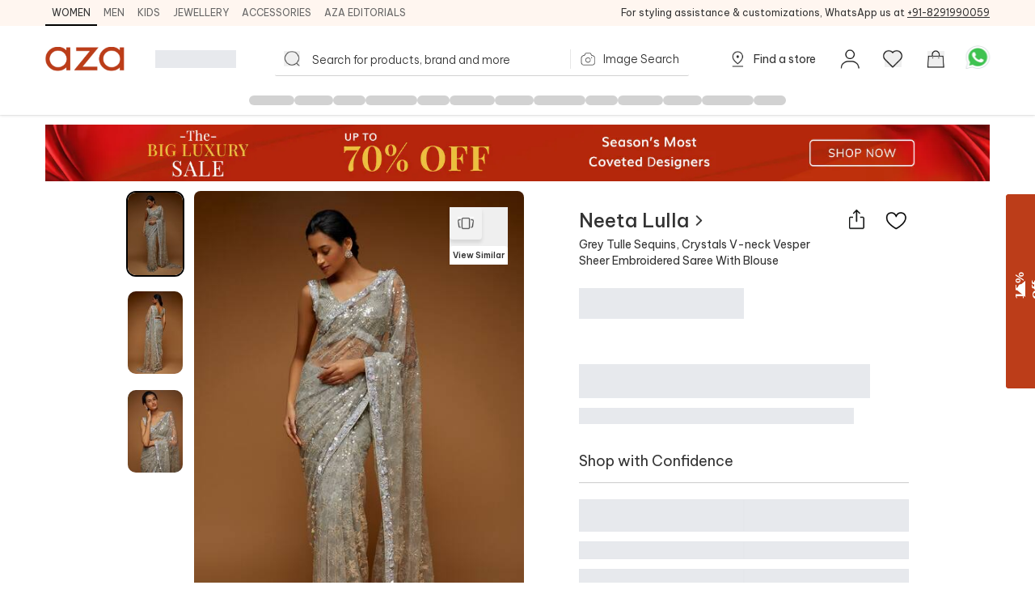

--- FILE ---
content_type: text/html; charset=utf-8
request_url: https://www.azafashions.com/products/vesper-sheer-embroidered-saree-with-blouse/388617
body_size: 23589
content:
<!DOCTYPE html><html lang="en-in"><head><meta charSet="utf-8"/><link rel="preconnect" href="https://static3.azafashions.com"/><link rel="dns-prefetch" href="https://static3.azafashions.com"/><link rel="preload" href="https://static3.azafashions.com/tr:w-450/uploads/product_gallery/1-0457279001679665030.jpg" as="image" fetchpriority="high"/><meta name="mobile-web-app-capable" content="yes"/><meta name="apple-mobile-web-app-capable" content="yes"/><meta name="apple-mobile-web-app-status-bar-style" content="default"/><meta name="viewport" content="width=device-width,minimum-scale=1,user-scalable=no"/><link rel="alternate" hrefLang="x-default" href="https://www.azafashions.com/products/vesper-sheer-embroidered-saree-with-blouse/388617"/><link rel="alternate" hrefLang="en-us" href="https://www.azafashions.com/en-us/products/vesper-sheer-embroidered-saree-with-blouse/388617"/><link rel="alternate" hrefLang="en-gb" href="https://www.azafashions.com/en-gb/products/vesper-sheer-embroidered-saree-with-blouse/388617"/><link rel="alternate" hrefLang="en-ca" href="https://www.azafashions.com/en-ca/products/vesper-sheer-embroidered-saree-with-blouse/388617"/><link rel="alternate" hrefLang="en-au" href="https://www.azafashions.com/en-au/products/vesper-sheer-embroidered-saree-with-blouse/388617"/><link rel="alternate" hrefLang="en-sg" href="https://www.azafashions.com/en-sg/products/vesper-sheer-embroidered-saree-with-blouse/388617"/><link rel="alternate" hrefLang="en-ae" href="https://www.azafashions.com/en-ae/products/vesper-sheer-embroidered-saree-with-blouse/388617"/><script type="application/ld+json">{"@context":"https://schema.org","@type":"Organization","name":"Aza Fashions","legalName":"Aza Fashions Private Limited","description":"Aza Fashions - A leading designer destination that offers Indian ethnic wear for women, men, and kids worldwide. Shop a luxurious selection of wedding couture, festive jewellery, and more.","url":"https://www.azafashions.com","logo":"/skin/img/aza_logo.svg","foundingDate":"Sept, 2004","sameAs":["https://twitter.com/aza_fashions","https://www.instagram.com/azafashions","https://www.facebook.com/AzaFashions","https://www.youtube.com/channel/UCdGgN7PpjShedDI2bGtC6NA"],"founders":{"@type":"Person","name":"Dr. Alka Nishar"},"address":{"@type":"PostalAddress","streetAddress":"NAMAN MIDTOWN, 'A' WING, OFFICE NO. 1801, 18TH FLOOR, SENAPATI BAPAT MARG, PRABHADEVI MUMBAI, MUMBAI CITY MH, MAHARASHTRA, INDIA ","addressLocality":"Prabhadevi","addressRegion":"Mumbai","postalCode":"400025","addressCountry":{"@type":"Country","name":"India"}},"contactPoint":[{"@type":"ContactPoint","contactType":"customer support","telephone":"02242792123","hoursAvailable":{"@type":"OpeningHoursSpecification","name":"Mon - Saturday 10:00 - 22:00"}},{"@type":"ContactPoint","contactType":"customer support","telephone":"+12132135273","hoursAvailable":{"@type":"OpeningHoursSpecification","name":"Mon - Saturday 10:00 - 22:00"}}],"email":"contactus@azafashions.com"}</script><script type="application/ld+json">{"@context":"https://schema.org","@type":"WebSite","url":"https://www.azafashions.com/","potentialAction":[{"@type":"SearchAction","target":"https://www.azafashions.com/search?q={search_term_string}","query-input":"required name=search_term_string"}]}</script><script type="application/ld+json">{"@context":"https://schema.org/","@type":"WebPage","name":"Neeta Lulla Grey Tulle Sequins, Crystals V-neck Vesper Sheer Embroidered Saree With Blouse","speakable":{"@type":"SpeakableSpecification","xpath":["/html/head/title","/html/head/meta[@name='description']/@content"]},"url":"https://www.azafashions.com/products/neeta-lulla-vesper-sheer-embroidered-saree-with-blouse/388617"}</script><title>Buy Grey Tulle Sequins, Crystals V-neck Vesper Sheer Embroidered Saree With Blouse For Women by Neeta Lulla Online at Aza Fashions.</title><link rel="canonical" href="https://www.azafashions.com/products/neeta-lulla-vesper-sheer-embroidered-saree-with-blouse/388617"/><meta name="keywords" content="Neeta Lulla Collection, Neeta Lulla Designs , Neeta Lulla Latest Collection, Neeta Lulla Clothes, Aza Fashions"/><meta name="description" content="Shop for these amazing collections of Grey Tulle Sequins, Crystals V-neck Vesper Sheer Embroidered Saree With Blouse For Women by Neeta Lulla online at Aza Fashions."/><meta property="og:title" content="Buy Grey Tulle Sequins, Crystals V-neck Vesper Sheer Embroidered Saree With Blouse For Women by Neeta Lulla Online at Aza Fashions."/><meta property="og:description" content="Shop for these amazing collections of Grey Tulle Sequins, Crystals V-neck Vesper Sheer Embroidered Saree With Blouse For Women by Neeta Lulla online at Aza Fashions."/><meta property="og:type" content="website"/><meta property="og:url" content="https://www.azafashions.com/products/neeta-lulla-vesper-sheer-embroidered-saree-with-blouse/388617"/><meta property="og:image" content="/skin/img/aza_logo.svg"/><meta property="og:type" content="website"/><meta property="og:site_name" content="Azafashions.com"/><meta property="og:email" content="contactus@azafashions.com"/><meta property="og:phone_number" content="+91 8291990059"/><meta property="fb:admins" content="azafashions"/><meta name="twitter:card" content="summary"/><meta name="twitter:site" content="@Aza_Fashions"/><meta name="twitter:title" content="Buy Grey Tulle Sequins, Crystals V-neck Vesper Sheer Embroidered Saree With Blouse For Women by Neeta Lulla Online at Aza Fashions."/><meta name="twitter:description" content="Shop for these amazing collections of Grey Tulle Sequins, Crystals V-neck Vesper Sheer Embroidered Saree With Blouse For Women by Neeta Lulla online at Aza Fashions."/><meta name="Copyright" content="Copyright 2024. All Rights Reserved."/><link rel="preload" as="image" href="https://static3.azafashions.com/uploads/bullet_menu_images/BLS-PDP-Desktop.jpg" fetchpriority="high"/><meta name="next-head-count" content="38"/><link rel="shortcut icon" href="/images/favicon.png"/><link rel="preload" href="/_next/static/media/eaead17c7dbfcd5d-s.p.woff2" as="font" type="font/woff2" crossorigin="anonymous" data-next-font="size-adjust"/><link rel="preload" href="/_next/static/media/c1cea951ee9d7b7a-s.p.woff2" as="font" type="font/woff2" crossorigin="anonymous" data-next-font="size-adjust"/><link rel="preload" href="/_next/static/media/5ab5267d02dae909-s.p.woff2" as="font" type="font/woff2" crossorigin="anonymous" data-next-font="size-adjust"/><link rel="preload" href="/_next/static/media/e11f95d95ac59fa4-s.p.woff2" as="font" type="font/woff2" crossorigin="anonymous" data-next-font="size-adjust"/><link rel="preload" href="/_next/static/media/8201559e247ad180-s.p.woff2" as="font" type="font/woff2" crossorigin="anonymous" data-next-font="size-adjust"/><link rel="preload" href="/_next/static/media/25ab8995c98996d7-s.p.woff2" as="font" type="font/woff2" crossorigin="anonymous" data-next-font="size-adjust"/><link rel="preload" href="/_next/static/css/8a5160c4c8f58a57.css" as="style"/><link rel="stylesheet" href="/_next/static/css/8a5160c4c8f58a57.css" data-n-g=""/><link rel="preload" href="/_next/static/css/1520e401a9988dc7.css" as="style"/><link rel="stylesheet" href="/_next/static/css/1520e401a9988dc7.css" data-n-p=""/><link rel="preload" href="/_next/static/css/e2d373631b2e3010.css" as="style"/><link rel="stylesheet" href="/_next/static/css/e2d373631b2e3010.css"/><noscript data-n-css=""></noscript><script defer="" nomodule="" src="/_next/static/chunks/polyfills-c67a75d1b6f99dc8.js"></script><script defer="" src="/_next/static/chunks/3491.a7c8b1a6ac6af1a0.js"></script><script defer="" src="/_next/static/chunks/3419.77d89504d4e519c3.js"></script><script defer="" src="/_next/static/chunks/6421.c98720adb1276e6c.js"></script><script defer="" src="/_next/static/chunks/1653-6fdf241f943fb8aa.js"></script><script defer="" src="/_next/static/chunks/1552.f9fdf9fdd08f0c6d.js"></script><script defer="" src="/_next/static/chunks/6081.d7a36903f6ebca98.js"></script><script src="/_next/static/chunks/webpack-2a13c5863289fa38.js" defer=""></script><script src="/_next/static/chunks/framework-ce84985cd166733a.js" defer=""></script><script src="/_next/static/chunks/main-372d2ac33df416c3.js" defer=""></script><script src="/_next/static/chunks/pages/_app-57bea8ea6b3bbbee.js" defer=""></script><script src="/_next/static/chunks/0c428ae2-aed5f7148ec9cdfd.js" defer=""></script><script src="/_next/static/chunks/5c0b189e-36a7ed5975c70d6d.js" defer=""></script><script src="/_next/static/chunks/95b64a6e-1933b7ed396c15df.js" defer=""></script><script src="/_next/static/chunks/1bfc9850-9656063e3a79c055.js" defer=""></script><script src="/_next/static/chunks/d64684d8-aa319a31c5e2e83f.js" defer=""></script><script src="/_next/static/chunks/1852-781b745d029739c3.js" defer=""></script><script src="/_next/static/chunks/833-8c76263a0934df27.js" defer=""></script><script src="/_next/static/chunks/5442-fb56c39fb1ad2b6f.js" defer=""></script><script src="/_next/static/chunks/3093-174490b60cb3c377.js" defer=""></script><script src="/_next/static/chunks/7847-b891c9132236226d.js" defer=""></script><script src="/_next/static/chunks/8159-4d033d7fa0257447.js" defer=""></script><script src="/_next/static/chunks/3153-919e6724a58eb78b.js" defer=""></script><script src="/_next/static/chunks/3602-4283a5ed5ff44e38.js" defer=""></script><script src="/_next/static/chunks/4069-c0a3a765e5def8eb.js" defer=""></script><script src="/_next/static/chunks/5626-f70d1a58c6992e1f.js" defer=""></script><script src="/_next/static/chunks/5066-f8d4cb2764c898d7.js" defer=""></script><script src="/_next/static/chunks/8344-3f79add5ef8f80c0.js" defer=""></script><script src="/_next/static/chunks/7873-e1daa5cb36622059.js" defer=""></script><script src="/_next/static/chunks/9982-8ac6620b643f3a87.js" defer=""></script><script src="/_next/static/chunks/7501-08980abd531dc679.js" defer=""></script><script src="/_next/static/chunks/67-2607fa7e4fa9a140.js" defer=""></script><script src="/_next/static/chunks/5102-5ea714d62367ec40.js" defer=""></script><script src="/_next/static/chunks/1395-f470ffd4e5832f9b.js" defer=""></script><script src="/_next/static/chunks/pages/products/%5BproductName%5D/%5Bid%5D-c6e80ebaf3d2a1dd.js" defer=""></script><script src="/_next/static/5GaGPgsEDOEK9sFZGAWMw/_buildManifest.js" defer=""></script><script src="/_next/static/5GaGPgsEDOEK9sFZGAWMw/_ssgManifest.js" defer=""></script>
<script>(window.BOOMR_mq=window.BOOMR_mq||[]).push(["addVar",{"rua.upush":"false","rua.cpush":"true","rua.upre":"false","rua.cpre":"false","rua.uprl":"false","rua.cprl":"false","rua.cprf":"false","rua.trans":"SJ-eb1edf6d-7ab4-4ed6-8228-83ce1290db1d","rua.cook":"false","rua.ims":"false","rua.ufprl":"false","rua.cfprl":"true","rua.isuxp":"false","rua.texp":"norulematch","rua.ceh":"false","rua.ueh":"false","rua.ieh.st":"0"}]);</script>
                              <script>!function(e){var n="https://s.go-mpulse.net/boomerang/";if("True"=="True")e.BOOMR_config=e.BOOMR_config||{},e.BOOMR_config.PageParams=e.BOOMR_config.PageParams||{},e.BOOMR_config.PageParams.pci=!0,n="https://s2.go-mpulse.net/boomerang/";if(window.BOOMR_API_key="36NSY-WWV8U-QUAYV-G6LVX-J4W2T",function(){function e(){if(!o){var e=document.createElement("script");e.id="boomr-scr-as",e.src=window.BOOMR.url,e.async=!0,i.parentNode.appendChild(e),o=!0}}function t(e){o=!0;var n,t,a,r,d=document,O=window;if(window.BOOMR.snippetMethod=e?"if":"i",t=function(e,n){var t=d.createElement("script");t.id=n||"boomr-if-as",t.src=window.BOOMR.url,BOOMR_lstart=(new Date).getTime(),e=e||d.body,e.appendChild(t)},!window.addEventListener&&window.attachEvent&&navigator.userAgent.match(/MSIE [67]\./))return window.BOOMR.snippetMethod="s",void t(i.parentNode,"boomr-async");a=document.createElement("IFRAME"),a.src="about:blank",a.title="",a.role="presentation",a.loading="eager",r=(a.frameElement||a).style,r.width=0,r.height=0,r.border=0,r.display="none",i.parentNode.appendChild(a);try{O=a.contentWindow,d=O.document.open()}catch(_){n=document.domain,a.src="javascript:var d=document.open();d.domain='"+n+"';void(0);",O=a.contentWindow,d=O.document.open()}if(n)d._boomrl=function(){this.domain=n,t()},d.write("<bo"+"dy onload='document._boomrl();'>");else if(O._boomrl=function(){t()},O.addEventListener)O.addEventListener("load",O._boomrl,!1);else if(O.attachEvent)O.attachEvent("onload",O._boomrl);d.close()}function a(e){window.BOOMR_onload=e&&e.timeStamp||(new Date).getTime()}if(!window.BOOMR||!window.BOOMR.version&&!window.BOOMR.snippetExecuted){window.BOOMR=window.BOOMR||{},window.BOOMR.snippetStart=(new Date).getTime(),window.BOOMR.snippetExecuted=!0,window.BOOMR.snippetVersion=12,window.BOOMR.url=n+"36NSY-WWV8U-QUAYV-G6LVX-J4W2T";var i=document.currentScript||document.getElementsByTagName("script")[0],o=!1,r=document.createElement("link");if(r.relList&&"function"==typeof r.relList.supports&&r.relList.supports("preload")&&"as"in r)window.BOOMR.snippetMethod="p",r.href=window.BOOMR.url,r.rel="preload",r.as="script",r.addEventListener("load",e),r.addEventListener("error",function(){t(!0)}),setTimeout(function(){if(!o)t(!0)},3e3),BOOMR_lstart=(new Date).getTime(),i.parentNode.appendChild(r);else t(!1);if(window.addEventListener)window.addEventListener("load",a,!1);else if(window.attachEvent)window.attachEvent("onload",a)}}(),"".length>0)if(e&&"performance"in e&&e.performance&&"function"==typeof e.performance.setResourceTimingBufferSize)e.performance.setResourceTimingBufferSize();!function(){if(BOOMR=e.BOOMR||{},BOOMR.plugins=BOOMR.plugins||{},!BOOMR.plugins.AK){var n="true"=="true"?1:0,t="",a="aofwa4qxeelfm2lmnmza-f-c7e438b6c-clientnsv4-s.akamaihd.net",i="false"=="true"?2:1,o={"ak.v":"39","ak.cp":"1531585","ak.ai":parseInt("975128",10),"ak.ol":"0","ak.cr":8,"ak.ipv":4,"ak.proto":"h2","ak.rid":"42c31eea","ak.r":43855,"ak.a2":n,"ak.m":"dscr","ak.n":"ff","ak.bpcip":"3.139.96.0","ak.cport":58434,"ak.gh":"23.33.23.203","ak.quicv":"","ak.tlsv":"tls1.3","ak.0rtt":"","ak.0rtt.ed":"","ak.csrc":"-","ak.acc":"","ak.t":"1768713010","ak.ak":"hOBiQwZUYzCg5VSAfCLimQ==Cd4GBOkU9L8Q4h4ZJLqb5PIQ8asBeiROB6UiIb7YpE+ogh2xjitlZK7WQJcwtLO0lCdTvGC3AQyJ1misH9oWbvK9aAWrlVFHAPcPaB127dY7YbesnimSO+Dnh9d5hx5JgY+bvqbv2jbZ77OvDqT/fjGTRP5XlzMCn3N54qs8Xdda87fI/R1VVJ1xshATM58kYx1hPjtuTL9sd5O7oFg9QFh1tkuLkKyRGi8mWRS0gcH1KzyzxQh0pzlvrKXZUdNTQ8YE5UJ6AhhzOTLI6RYLxOOUTUGvNO5WSVkp3BN48BZl8X5rAPcYiJ7REgEtG0YU7ODIiIRsegfWYi1Hj8/Hi3n2mpyxGZQBPTtEmi6ogAGkLuVDdEgLiggxK8Sdrnx/fE5XWIeTpBZs52Df22QbAKVHyEb6WAaRyVTUSQ3b3Og=","ak.pv":"296","ak.dpoabenc":"","ak.tf":i};if(""!==t)o["ak.ruds"]=t;var r={i:!1,av:function(n){var t="http.initiator";if(n&&(!n[t]||"spa_hard"===n[t]))o["ak.feo"]=void 0!==e.aFeoApplied?1:0,BOOMR.addVar(o)},rv:function(){var e=["ak.bpcip","ak.cport","ak.cr","ak.csrc","ak.gh","ak.ipv","ak.m","ak.n","ak.ol","ak.proto","ak.quicv","ak.tlsv","ak.0rtt","ak.0rtt.ed","ak.r","ak.acc","ak.t","ak.tf"];BOOMR.removeVar(e)}};BOOMR.plugins.AK={akVars:o,akDNSPreFetchDomain:a,init:function(){if(!r.i){var e=BOOMR.subscribe;e("before_beacon",r.av,null,null),e("onbeacon",r.rv,null,null),r.i=!0}return this},is_complete:function(){return!0}}}}()}(window);</script></head><body><div id="__next"><noscript><iframe src="https://www.googletagmanager.com/ns.html?id=GTM-WSJVLF6Q" height="0" width="0" style="display:none;visibility:hidden"></iframe></noscript><div class="__className_d6f4a7"><header class="sticky top-0 z-20 max-w-full mx-auto bg-white lg:hidden mobileHeader shadow-[0px_1px_3px_0px_rgba(66,66,66,0.15),_0px_0px_0px_1px_rgba(66,66,66,0.05)]"><div class=""><div class="flex justify-between px-3 pt-5 pb-3"><div class="flex items-center space-x-3"><button class="w-5 h-[18px] bgImages" style="background-position:-361px -312px"></button><a class="bgImages w-[80px] h-[27px] block bg-[position:-550px_-10px]" href="/"></a><button class="flex items-center text-[13px] space-x-0.5 relative data-[appinit=true]:before:hidden data-[appinit=false]:before:content-[&#x27;&#x27;] before:absolute before:left-0 before:top-0 before:bg-gray-200 before:z-10 before:animate-pulse before:w-full before:h-full [&amp;[data-appinit=false]&gt;*]:invisible outline-none" data-appinit="false"><span>INR ₹</span><i class="block w-2 h-2 bgImages bg-[position:-444px_-269px]"></i></button></div><div class="flex items-center space-x-4"><div class="relative mt-[2px]"><i class="bgImages scale-110 block w-[21px] h-5 bg-[position:-301px_-313px]"></i></div><div class="relative"><a href="/checkout/cart"><i class="bgImages scale-105 block w-[21px] h-5 bg-[position:-301px_-285px]"></i></a></div></div></div><div class="overflow-auto flex-nowrap scrollbar-none flex"><ul class="flex text-sm text-azaBlackShade3"><li class="relative px-4 py-2 whitespace-nowrap"><a href="/"><div>Women<i class="absolute w-full h-0.5 bg-azaBlackShade3 rounded-tl-sm rounded-tr-sm left-0 bottom-0"></i></div></a></li><li class="relative px-4 py-2 whitespace-nowrap"><a href="/men"><div>Men</div></a></li><li class="relative px-4 py-2 whitespace-nowrap"><a href="/kids"><div>Kids</div></a></li><li class="relative px-4 py-2 whitespace-nowrap"><a href="/jewellery"><div>Jewellery</div></a></li><li class="relative px-4 py-2 whitespace-nowrap"><a href="/accessories"><div>Accessories</div></a></li><li class="relative px-4 py-2 whitespace-nowrap"><a target="_blank" href="https://www.azafashions.com/blog"><div>Aza Editorials</div></a></li></ul></div></div></header><header class="sticky top-0 z-20 hidden max-w-full mx-auto bg-white shadow-sm lg:block lg:shadow-[0px_1px_3px_0px_rgba(66,66,66,0.15),_0px_0px_0px_1px_rgba(66,66,66,0.05)]"><div class=" bg-sectionBG"><div class="flex items-center justify-between wrapperContainer"><div><ul class="flex items-center text-[11px] xl:text-xs uppercase gap-x-4"><li class="px-2 py-1.5 border-b-2 border-t-2 border-t-transparent border-b-black text-azaBlackShade3"><div><a href="/">Women</a></div></li><li class="px-2 py-1.5 border-b-2 border-t-2 border-t-transparent border-b-transparent text-azaBlackShade4"><div><a href="/men">Men</a></div></li><li class="px-2 py-1.5 border-b-2 border-t-2 border-t-transparent border-b-transparent text-azaBlackShade4"><div><a href="/kids">Kids</a></div></li><li class="px-2 py-1.5 border-b-2 border-t-2 border-t-transparent border-b-transparent text-azaBlackShade4"><div><a href="/jewellery">Jewellery</a></div></li><li class="px-2 py-1.5 border-b-2 border-t-2 border-t-transparent border-b-transparent text-azaBlackShade4"><div><a href="/accessories">Accessories</a></div></li><li class="px-2 py-1.5 border-b-2 border-t-2 border-t-transparent border-b-transparent text-azaBlackShade4"><div><a target="_blank" href="https://www.azafashions.com/blog">Aza Editorials</a></div></li></ul></div><div class="text-xs leading-5 text-azaBlackShade3">For styling assistance &amp; customizations, WhatsApp us at<!-- --> <a href="https://api.whatsapp.com/send?phone=918291990059&amp;text=Hello!%20I%20want%20to%20shop%20on%20Aza,%20and%20have%20a%20question%20I%27d%20like%20to%20ask%20-%20https://www.azafashions.com/" class="underline">+91-8291990059</a></div></div></div><nav class="relative flex-col hidden bg-white lg:flex"><div class="flex items-center justify-between h-[50px] mt-4 mb-2 px-16 wrapperContainer"><div class="flex items-center space-x-7 xl:space-x-9"><a class="block bgImages w-[100px] h-[30px] bg-[position:-444px_-12px]" href="/"></a><div class="w-[100px] h-[22px] bg-gray-200 animate-pulse"></div></div><div class="relative flex-1 px-12 maxScrn:px-32"><form class="flex items-center border-b border-[#d2d2d2] rounded-sm false"><button class="w-[18px] h-[17px] scale-110 mx-3 cursor-pointer bgImages flex-[0_0_18px]" style="background-position:-241px -268.5px"></button><input type="search" placeholder="Search for products, brand and more" class="flex-1 py-2 px-1 border-none font-light placeholder:text-xs xl:placeholder:text-sm placeholder:text-azaBlackShade3 focus:outline-none __className_d6f4a7" autoComplete="off" autoCorrect="off"/><section><label for="imageSearchIO_deskNav" class="flex items-center px-3 space-x-2 cursor-pointer lg:h-10"><div class="w-px h-6 mr-3 bg-azaGreyShade1"></div><input type="file" name="" id="imageSearchIO_deskNav" class="hidden w-0 h-0" accept="image/*"/><i class="bgImages block w-5 h-4 !ml-0 flex-[0_0_20px] bg-[position:-216px_-269px]"></i><span class="hidden text-xs xl:text-sm font-light md:block text-azaBlackShade3 __className_d6f4a7">Image Search</span></label></section></form></div><span class="flex items-center justify-between space-x-8"><a class="flex items-center space-x-2 text-azaBlackShade3" href="/store-locator"><i class="block w-6 h-6 cursor-pointer bgImages" style="background-position:-266px -268px"></i><p class="text-xs xl:text-sm">Find a store</p></a><div class="relative userProfileIcon cursor-pointer [&amp;&gt;div]:hover:block"><div class="!flex items-center space-x-[10px] relative"><div class="flex flex-col items-center"><i class="block w-[21px] h-5 scale-[1.15] cursor-pointer bgImages bg-[position:-328px_-311px]"></i></div></div></div><button class="relative flex flex-col items-center cursor-pointer"><i class="block w-[21px] h-5 scale-[1.2] cursor-pointer bgImages bg-[position:-301px_-313px]"></i></button><button class="relative flex flex-col items-center cursor-pointer" id="dskATCPortal"><i class="block w-[21px] h-5 scale-[1.05] cursor-pointer bgImages bg-[position:-301px_-285px]"></i></button><div class="relative w-6 h-6"><a href="https://api.whatsapp.com/send?phone=918291990059&amp;text=Hello! I want to shop on Aza, and have a question I&#x27;d like to ask - https://www.azafashions.com/products/vesper-sheer-embroidered-saree-with-blouse/388617" target="_blank" rel="noreferrer"><div class="block w-6 h-6 scale-150 bgImages bg-[position:-375px_-199px]"></div></a></div></span></div><div class="relative"><div class="relative"><div class="wrapperContainer flex __className_d6f4a7 justify-center"><ul class="flex items-center justify-center h-9 gap-x-5"><li class="h-3 rounded-full w-14 animate-pulse bg-black/20"></li><li class="w-12 h-3 rounded-full animate-pulse bg-black/20"></li><li class="w-10 h-3 rounded-full animate-pulse bg-black/20"></li><li class="w-16 h-3 rounded-full animate-pulse bg-black/20"></li><li class="w-10 h-3 rounded-full animate-pulse bg-black/20"></li><li class="h-3 rounded-full w-14 animate-pulse bg-black/20"></li><li class="w-12 h-3 rounded-full animate-pulse bg-black/20"></li><li class="w-16 h-3 rounded-full animate-pulse bg-black/20"></li><li class="w-10 h-3 rounded-full animate-pulse bg-black/20"></li><li class="h-3 rounded-full w-14 animate-pulse bg-black/20"></li><li class="w-12 h-3 rounded-full animate-pulse bg-black/20"></li><li class="w-16 h-3 rounded-full animate-pulse bg-black/20"></li><li class="w-10 h-3 rounded-full animate-pulse bg-black/20"></li></ul></div></div></div></nav></header><div class="fixed z-10 bottom-[130px] right-3 lg:bottom-6 lg:right-10"><div class="flex flex-col items-center justify-center gap-4"><button class="hidden  items-center p-2 custom-box-shadow bg-[#fff] transition-opacity hover:bg-gray-100 focus:outline-none rounded-full"><svg xmlns="http://www.w3.org/2000/svg" fill="none" viewBox="0 0 24 24" stroke="currentColor" aria-hidden="true" class="w-6 h-6 cursor-pointer"><path stroke-linecap="round" stroke-linejoin="round" stroke-width="2" d="M5 15l7-7 7 7"></path></svg></button></div></div><main class="mt-3"><main class="wrapperContainer"><div class="pt-[6%] relative overflow-hidden mb-3"><a target="_blank" href="/big-luxury-sale"><img alt="big-luxury-sale" fetchpriority="high" decoding="async" data-nimg="fill" class="object-contain" style="position:absolute;height:100%;width:100%;left:0;top:0;right:0;bottom:0;color:transparent" src="https://static3.azafashions.com/uploads/bullet_menu_images/BLS-PDP-Desktop.jpg"/></a></div><div class="flex flex-col flex-wrap justify-between lg:flex-row"><div class="z-10 sticky w-[510px] flex-[0_0_510px] h-3/5 lg:ml-[50px] xl:ml-[100px] top-[122px]"><div class="flex"><div class="relative flex-[0_0_7%] lg:flex-[0_0_72px] overflow-auto scrollbar-none "><div class="absolute top-0 flex flex-col self-start w-full overflow-auto bottom-4 scroll-smooth scrollbar-none"><div class="relative mb-4 overflow-hidden border-2  last:mb-0 rounded-xl border-black before:content-[&#x27;&#x27;] before:absolute before:w-full before:h-full before:left-0 before:top-0 before:bg-black/20 before:z-10 cursor-pointer"><div class="pt-[150%] object-cover animate-pulse cursor-pointer bg-Border_Shade_IO"><img alt="Buy_Neeta Lulla_Grey Tulle Sequins, Crystals V-neck Vesper Sheer Embroidered Saree With Blouse_at_Aza_Fashions" title="Buy Neeta Lulla Grey Tulle Sequins, Crystals V-neck Vesper Sheer Embroidered Saree With Blouse at Aza Fashions" loading="lazy" decoding="async" data-nimg="fill" class="absolute top-0 left-0" style="position:absolute;height:100%;width:100%;left:0;top:0;right:0;bottom:0;color:transparent" src="https://static3.azafashions.com/tr:w-100/uploads/product_gallery/1-0457279001679665030.jpg"/></div></div><div class="relative mb-4 overflow-hidden border-2  last:mb-0 rounded-xl border-transparent"><div class="pt-[150%] object-cover animate-pulse cursor-pointer bg-Border_Shade_IO"><img alt="Shop_Neeta Lulla_Grey Tulle Sequins, Crystals V-neck Vesper Sheer Embroidered Saree With Blouse_at_Aza_Fashions" title="Shop Neeta Lulla Grey Tulle Sequins, Crystals V-neck Vesper Sheer Embroidered Saree With Blouse at Aza Fashions" loading="lazy" decoding="async" data-nimg="fill" class="absolute top-0 left-0" style="position:absolute;height:100%;width:100%;left:0;top:0;right:0;bottom:0;color:transparent" src="https://static3.azafashions.com/tr:w-100/uploads/product_gallery/2-0609867001679665030.jpg"/></div></div><div class="relative mb-4 overflow-hidden border-2  last:mb-0 rounded-xl border-transparent"><div class="pt-[150%] object-cover animate-pulse cursor-pointer bg-Border_Shade_IO"><img alt="Neeta Lulla_Grey Tulle Sequins, Crystals V-neck Vesper Sheer Embroidered Saree With Blouse_Online_at_Aza_Fashions" title="Neeta Lulla Grey Tulle Sequins, Crystals V-neck Vesper Sheer Embroidered Saree With Blouse Online at Aza Fashions" loading="lazy" decoding="async" data-nimg="fill" class="absolute top-0 left-0" style="position:absolute;height:100%;width:100%;left:0;top:0;right:0;bottom:0;color:transparent" src="https://static3.azafashions.com/tr:w-100/uploads/product_gallery/3-0758162001679665030.jpg"/></div></div></div></div><div class="flex flex-col pl-3 justify-between flex-[0_0_calc(100%-90px)] false "><div class="relative pt-[150%]"><div class="absolute top-0 left-0 w-full h-full overflow-hidden rounded-lg desktopPDPImg"><img alt="Neeta Lulla Grey Tulle Sequins, Crystals V-neck Vesper Sheer Embroidered Saree With Blouse" loading="lazy" decoding="async" data-nimg="fill" class="cursor-zoom-in" style="position:absolute;height:100%;width:100%;left:0;top:0;right:0;bottom:0;color:transparent" src="https://static3.azafashions.com/tr:w-450/uploads/product_gallery/1-0457279001679665030.jpg"/><div class="absolute space-y-5 left-5 top-5"></div><div class="absolute space-y-5 right-5 top-5"><button class="flex, flex-row justify-items-center space-y-2"><span class="w-10 h-10 rounded  bg-[#F2F2F2] shadow-[0px_4px_4px_0px_#0000001A] flex justify-center items-center"><i class="w-5 h-4 bgImages block bg-[position:-604px_-56px]"></i></span><p class="p-1 font-semibold text-center bg-white rounded text-azaBlackShade3 text-xxs">View Similar</p></button></div><div class="absolute space-y-5 right-5 bottom-5"><button class="rounded-sm h-[28px] px-3 text-xs bg-Border_Shade text-azaBlackShade3 font-medium flex items-center text-left space-x-2 max-w-[100%]"><p class="line-clamp-1">Contains: <!-- -->Saree,Blouse<!-- --> </p><i class="block w-[14px] h-3 flex-[0_0_14px] bgImages bg-[position:-423px_-111px]"></i></button></div></div></div></div></div><div class="flex"><div class="flex-[0_0_7%] lg:flex-[0_0_72px] overflow-auto scrollbar-none"></div><div><div class="items-center w-full mx-auto my-4 lg:ml-5 text-xs font-normal flex text-[#737373] flex-wrap"><a href="/">Home</a><i class="not-italic">/</i><a href="/collection/women">Women</a><i class="not-italic">/</i><a href="/collection/women/sarees">Sarees</a><i class="not-italic">/</i><a href="/collection/women/sarees/classic-sarees">Classic Sarees</a></div></div></div></div><div class="w-full flex(0_0_calc(100%-(510px+100px+50px))) max-w-[calc(100%-(510px+100px+50px))] xl:flex(0_0_calc(100%-(510px+150px+100px))) xl:max-w-[calc(100%-(510px+150px+100px))] lg:mr-[50px] xl:mr-[100px] ml-[50px] pt-5"><div class="flex justify-between"><h1 class="flex-1 lg:max-w-[90%] xl:max-w-[80%] space-y-1"><div class="flex items-center justify-between lg:space-x-2 lg:justify-normal"><a class="flex items-center text-lg font-medium lg:text-lg xl:text-2xl text-azaBlackShade3" href="/designers/neeta-lulla/195">Neeta Lulla<!-- --> <i class="block w-[13px] h-[13px] flex-[0_0_13px] bgImages bg-[position:-430px_-265px]"></i></a></div><p class="text-sm text-azaBlackShade3">Grey Tulle Sequins, Crystals V-neck Vesper Sheer Embroidered Saree With Blouse</p></h1><div class="flex items-start space-x-4"></div></div><div class="mt-6"><div class="relative before:content-[&#x27;&#x27;] before:absolute before:left-0 before:top-0 before:bg-gray-200 before:z-10 before:animate-pulse before:w-1/2 before:h-full   [&amp;&gt;*]:invisible"><div class="relative flex items-center space-x-1.5"><p class="font-medium leading-[22px] lg:leading-6 lg:text-lg"><span class="font-normal"></span>0000</p><div class="relative z-10 cursor-pointer"><i class="block w-5 h-5 rounded-full bgImages" style="background-position:-49px -248px"></i><div class="relative z-[12] lg:z-10"></div></div></div> <p class="text-xs leading-3 mt-0.5 lg:text-xxs text-azaBlackShade3">(Import duties included)</p></div></div><div class="mt-6 space-y-4 lg:space-y-8"><div class="flex space-x-5 items-baseline"><div class="w-full lg:w-auto"><ul class="relative flex flex-wrap gap-2 text-xs lg:text-xs lg:gap-2 text-azaBlackShade3"></ul></div></div><div><div class="h-[42px] w-[360px] mb-3 bg-gray-200 animate-pulse"></div><div class="w-10/12 h-5 bg-gray-200 animate-pulse"></div></div><div><div><div class="flex justify-between pb-3 border-b border-azaGreyShade4 text-azaBlackShade3"><span class="lg:text-lg">Shop with Confidence</span></div><div class="pt-5 grid grid-cols-1 gap-y-3 xl:grid-cols-2"><p class="text-[13px]  flex items-start gap-x-2 text-azaBlackShade3 before:content-[&#x27;&#x27;] before:absolute before:left-0 before:top-0 before:bg-gray-200 before:z-10 before:animate-pulse before:w-full before:h-full [&amp;&gt;*]:invisible relative border"><i class="w-5 h-5 bgImages bg-[position:-446px_-310px] flex-[0_0_20px]"></i><span>7 days Return &amp; Exchange<!-- --> </span></p><p class="text-[13px]  flex items-start gap-x-2 text-azaBlackShade3 before:content-[&#x27;&#x27;] before:absolute before:left-0 before:top-0 before:bg-gray-200 before:z-10 before:animate-pulse before:w-full before:h-full [&amp;&gt;*]:invisible relative border"><i class="w-5 h-5 bgImages bg-[position:-446px_-310px] flex-[0_0_20px]"></i><span>Free Shipping above Rs. 2000<!-- --> </span></p><p class="text-[13px]  flex items-start gap-x-2 text-azaBlackShade3 before:content-[&#x27;&#x27;] before:absolute before:left-0 before:top-0 before:bg-gray-200 before:z-10 before:animate-pulse before:w-full before:h-full [&amp;&gt;*]:invisible relative border"><i class="w-5 h-5 bgImages bg-[position:-446px_-310px] flex-[0_0_20px]"></i><span>Premium Quality<!-- --> </span></p><p class="text-[13px]  flex items-start gap-x-2 text-azaBlackShade3 before:content-[&#x27;&#x27;] before:absolute before:left-0 before:top-0 before:bg-gray-200 before:z-10 before:animate-pulse before:w-full before:h-full [&amp;&gt;*]:invisible relative border"><i class="w-5 h-5 bgImages bg-[position:-446px_-310px] flex-[0_0_20px]"></i><span>Custom fit and tailoring<!-- --> </span></p><p class="text-[13px]  flex items-start gap-x-2 text-azaBlackShade3 before:content-[&#x27;&#x27;] before:absolute before:left-0 before:top-0 before:bg-gray-200 before:z-10 before:animate-pulse before:w-full before:h-full [&amp;&gt;*]:invisible relative border"><i class="w-5 h-5 bgImages bg-[position:-446px_-310px] flex-[0_0_20px]"></i><span>Personalised Styling<!-- --> </span></p><p class="text-[13px]  flex items-start gap-x-2 text-azaBlackShade3 before:content-[&#x27;&#x27;] before:absolute before:left-0 before:top-0 before:bg-gray-200 before:z-10 before:animate-pulse before:w-full before:h-full [&amp;&gt;*]:invisible relative border"><i class="w-5 h-5 bgImages bg-[position:-446px_-310px] flex-[0_0_20px]"></i><span>Cash on Delivery<!-- --> </span></p></div></div></div><div><div><div class="flex justify-between pb-3 border-b border-azaGreyShade4 text-azaBlackShade3"><span class="lg:text-lg">Offers &amp; EMI</span></div><div class="pt-5 space-y-4"><div class="rounded-xl border-[#EDEDED] items-center max-w-[500px] border-0 bg-[#FFF6F0] text-center before:content-[&#x27;&#x27;] before:absolute before:left-0 before:top-0 before:bg-gray-200 before:z-10 before:animate-pulse before:w-full before:h-full [&amp;&gt;*]:invisible relative before:rounded-xl !bg-white"><div class="rounded-xl border border-[#EDEDED] items-center max-w-[500px] border-dashed px-3 lg:px-6 py-3 lg:py-[11px] bg-white flex"><div class="flex text-azaBlackShade3 flex-1 space-x-1 lg:space-x-4"><p class="flex text-sm"><p class="text-left line-clamp-1 text-ellipsis">Best Coupon:</p><button class="flex items-center pl-1 font-normal"><p class="text-left line-clamp-1 text-ellipsis"></p><i class="block w-5 h-5 bg-[position:-657px_-295px] bgImages ml-1.5"></i></button></p></div></div></div><div><div class="rounded-xl border border-[#EDEDED] items-center max-w-[500px] border-solid px-3 lg:px-6 py-3 lg:py-[11px] bg-white flex before:content-[&#x27;&#x27;] before:absolute before:left-0 before:top-0 before:bg-gray-200 before:z-10 before:animate-pulse before:w-full before:h-full [&amp;&gt;*]:invisible relative before:rounded-xl !bg-white"><div class="flex text-azaBlackShade3 flex-1 space-x-1 lg:space-x-4"><div class="relative flex items-center cursor-pointer"><p class="text-xs lg:text-sm"><b class="font-normal">Earn <!-- -->0<!-- --> </b>Aza Cash</p><i class="block bgImages w-5 h-4 flex-[0_0_20px] bg-[position:-560px_-311px] ml-1"></i></div></div></div></div><div class="rounded-xl border border-[#EDEDED] items-center max-w-[500px] border-solid px-3 lg:px-6 py-3 lg:py-[11px] bg-white flex before:content-[&#x27;&#x27;] before:absolute before:left-0 before:top-0 before:bg-gray-200 before:z-10 before:animate-pulse before:w-full before:h-full [&amp;&gt;*]:invisible relative before:rounded-xl !bg-white"><div class="flex text-azaBlackShade3 items-center flex-1 space-x-1 lg:space-x-4"><div class="leading-[0]"><p class="text-xs lg:text-sm">EMI starts at <i class="inline not-italic">/month for <!-- --> months.</i><span class="text-xs lg:block text-azaBlackShade3"> <!-- --> EMI Available</span></p></div></div><button class="flex items-center before:content-[&#x27;&#x27;] relative before:w-[1px] before:h-full before:absolute before:bg-gradient-to-t from-white via-[#999999] to-white px-3 before:left-0 space-x-2 font-light"><span class="text-[13px]">All EMI Plans</span><i class="block w-[19px] h-[18px] bgImages bg-[position:-536px_-310px]"></i></button></div></div></div></div><div class="space-y-10"><div><button class="flex justify-between w-full text-azaBlackShade3 items-center pb-3 border-b border-azaGreyShade4" aria-expanded="false"><span class="lg:text-lg">Product Details</span><div class=""><i class="block w-3 h-3 scale-125 bgImages transition-transform duration-300 " style="background-position:-119px -102px"></i></div></button><div class="overflow-hidden transition-all duration-300 ease-in-out" style="height:0px"><div class="clear-both mt-0 text-sm lg:mt-0 text-azaBlackShade3"><div class="my-4 text-sm font-light leading-6 text-azaBlackShade3">Light grey sheer saree featuring all-over embroidery with sequins, crystals, cutdana, and beads. Paired with a padded sleeveless blouse with a low V back and crystal work.</div><div class="text-sm font-normal !leading-6 text-azaBlackShade3 transition-all overflow-hidden"><div><div class="sticky top-0 flex w-full gap-2 pt-4 mb-6 overflow-x-auto bg-white scrollbar-none"><button class="relative cursor-pointer border border-solid border-[#DDDDDD] text-[#222] rounded-t px-4 py-2 border-b-transparent font-bold">About<span class="absolute -bottom-px right-[-9px] w-[9px] border-b border-solid border-[#DDDDDD]" aria-hidden="true"></span></button><button class="relative cursor-pointer border border-solid border-[#DDDDDD] text-[#222] rounded-t px-4 py-2 ">Saree<span class="absolute -bottom-px right-[-9px] w-[9px] border-b border-solid border-[#DDDDDD]" aria-hidden="true"></span></button><button class="relative cursor-pointer border border-solid border-[#DDDDDD] text-[#222] rounded-t px-4 py-2 ">Blouse</button></div><div><div><div class="grid grid-cols-2 gap-5"><div class="text-azaBlackShade3 space-y-0.5"><div class="text-xs font-medium">No of Component</div><div class="text-sm">2</div></div><div class="text-azaBlackShade3 space-y-0.5"><div class="text-xs font-medium">Components</div><div class="text-sm">Saree, Blouse</div></div><div class="text-azaBlackShade3 space-y-0.5"><div class="text-xs font-medium">Noteworthy Feature</div><div class="text-sm">Sequin embroidery on the saree border, Padded blouse with crystal work, Low V back design on blouse</div></div><div class="text-azaBlackShade3 space-y-0.5"><div class="text-xs font-medium">Occasions</div><div class="text-sm">Ideal for bridal occasions</div></div><div class="text-azaBlackShade3 space-y-0.5"><div class="text-xs font-medium">Style Genre</div><div class="text-sm">Indian style</div></div><div class="text-azaBlackShade3 space-y-0.5"><div class="text-xs font-medium">Pattern</div><div class="text-sm">Embroidered</div></div><div class="text-azaBlackShade3 space-y-0.5"><div class="text-xs font-medium">Type of Work</div><div class="text-sm">Sequins, Crystals</div></div><div class="text-azaBlackShade3 space-y-0.5"><div class="text-xs font-medium">Fabric</div><div class="text-sm">Tulle</div></div><div class="text-azaBlackShade3 space-y-0.5"><div class="text-xs font-medium">Color</div><div class="text-sm">Gray</div></div><div class="text-azaBlackShade3 space-y-0.5"><div class="text-xs font-medium">Weight Details</div><div class="text-sm">Approx. Product Weight: 300 gms</div></div><div class="text-azaBlackShade3 space-y-0.5"><div class="text-xs font-medium">Visible Items not included</div><div class="text-sm">Only saree and blouse are being sold.</div></div><div class="text-azaBlackShade3 space-y-0.5"><div class="text-xs font-medium">Care Instruction</div><div class="text-sm">Dry Clean Only</div></div></div></div></div></div><div><div class="flex flex-col gap-4 my-4"><div><div class="text-[#222] space-y-1"><div class="text-xs font-normal">Item ID</div><div class="text-sm">388617</div></div></div></div><div class="bg-[#F8F8F8] text-sm py-2 px-4 flex flex-col gap-1 rounded-lg"><span class="text-azaBlackShade3">Disclaimer</span><p class="font-light text-azaBlackShade3">Color of the actual product may vary from the image. These are made to order designer styles, hence expect a slight variation from the image displayed.<!-- --> <button class="font-normal underline">View Supplier Information</button></p></div></div></div></div></div></div><div><button class="flex justify-between w-full text-azaBlackShade3 items-center pb-3 border-b border-azaGreyShade4" aria-expanded="true"><span class="lg:text-lg">Shipping &amp; Returns</span><div class=""><i class="block w-3 h-3 scale-125 bgImages transition-transform duration-300 transform rotate-180" style="background-position:-119px -102px"></i></div></button><div class="overflow-hidden transition-all duration-300 ease-in-out" style="height:0px"><div class="clear-both mt-8 text-sm lg:mt-7 text-azaBlackShade3"><p class="text-[13px]  flex items-start gap-x-2 text-azaBlackShade3 before:content-[&#x27;&#x27;] before:absolute before:left-0 before:top-0 before:bg-gray-200 before:z-10 before:animate-pulse before:w-full before:h-full [&amp;&gt;*]:invisible relative border"><i class="w-5 h-5 bgImages bg-[position:-446px_-310px] flex-[0_0_20px]"></i><span>Loading..<!-- --> </span></p><p class="text-[13px]  flex items-start gap-x-2 text-azaBlackShade3 before:content-[&#x27;&#x27;] before:absolute before:left-0 before:top-0 before:bg-gray-200 before:z-10 before:animate-pulse before:w-full before:h-full [&amp;&gt;*]:invisible relative border"><i class="w-5 h-5 bgImages bg-[position:-446px_-310px] flex-[0_0_20px]"></i><span>Loading..<!-- --> </span></p><p class="text-[13px]  flex items-start gap-x-2 text-azaBlackShade3 before:content-[&#x27;&#x27;] before:absolute before:left-0 before:top-0 before:bg-gray-200 before:z-10 before:animate-pulse before:w-full before:h-full [&amp;&gt;*]:invisible relative border"><i class="w-5 h-5 bgImages bg-[position:-446px_-310px] flex-[0_0_20px]"></i><span>Loading..<!-- --> </span></p></div></div></div></div><div><div><p class="lg:text-lg text-azaBlackShade3">Customer Support</p><div class="flex items-center gap-3 px-3 mt-4 -mx-3 overflow-x-scroll scrollbar-none whitespace-nowrap lg:mt-4 lg:px-0 lg:mx-0"><a target="" rel="noreferrer" class="flex items-center flex-1 h-10 px-6 py-1 space-x-2 text-xs border rounded-full cursor-pointer max-w-max border-azaBlackShade3 text-azaBlackShade3"><i class="block w-6 h-6 bgImages bg-[position:-210px_-387px]"></i><span class="flex items-center justify-center">Chat with us</span></a><a href="tel:+12132135273" target="_blank" rel="noreferrer" class="flex items-center flex-1 h-10 py-1 pl-6 pr-6 space-x-2 text-xs border rounded-full max-w-max border-azaBlackShade3 text-azaBlackShade3"><i class="block w-6 h-6 bgImages bg-[position:-25px_-333px]"></i><span class="">+ 12132135273</span></a><a href="mailto:contactus@azafashions.com" target="_blank" rel="noreferrer" class="flex items-center flex-1 h-10 py-1 pl-6 pr-6 space-x-2 text-xs border rounded-full max-w-max border-azaBlackShade3 text-azaBlackShade3"><i class="block w-6 h-6 bgImages bg-[position:-51px_-332px]"></i><span class="">Mail us</span></a></div></div></div></div></div></div><div></div></main></main><footer class="max-w-full mx-auto bg-white border-t border-gray-300 footer"><div class="lg:block __className_d6f4a7 font-light"><div class="bg-[#fbfbfb]"><div class="px-10 mx-auto wrapperContainer"><div class="flex flex-col items-center justify-between pt-6 pb-12 lg:items-start lg:flex-row"><div class="flex flex-col items-center justify-center w-full lg:w-auto md:block"><div class="block bgImages w-[100px] h-[30px] bg-[position:-444px_-12px]"></div><div class="w-11/12 mx-auto mt-6 mb-3 md:hidden"><p class="mb-4 font-semibold text-center">Download the Aza Fashions app</p><div class="grid w-full grid-cols-2 gap-x-4 md:mb-0"><button class="relative pt-[30%]"><img alt="IOS Btn" loading="lazy" decoding="async" data-nimg="fill" style="position:absolute;height:100%;width:100%;left:0;top:0;right:0;bottom:0;color:transparent" src="/images/icons/appleBtn.png"/></button><button class="relative pt-[30%]"><img alt="IOS Btn" loading="lazy" decoding="async" data-nimg="fill" style="position:absolute;height:100%;width:100%;left:0;top:0;right:0;bottom:0;color:transparent" src="/images/icons/androidBtn.png"/></button></div></div><div class="hidden mt-3 lg:block"><ul class="space-y-3 columns-2 lg:columns-1 text-azaBlackShade3"><li class="text-sm cursor-pointer"><a href="/about-aza"><p>About Aza</p></a></li><li class="text-sm cursor-pointer"><a href="/careers"><p>Careers</p></a></li><li class="text-sm cursor-pointer"><a href="/events"><p>In Store Events</p></a></li><li class="text-sm cursor-pointer"><a href="/contact-us"><p>Contact Us</p></a></li><li class="text-sm cursor-pointer"><a href="/important-information"><p>Important Information</p></a></li></ul></div></div><div class="w-full lg:w-auto"><div><input type="checkbox" id="col_two" class="hidden peer"/><label for="col_two" class="flex items-center justify-between py-3 text-sm font-semibold text-center lg:text-left lg:py-0">BUYING GUIDE<i class="block peer-checked:bg-[-339px_-158px] bg-[-325px_-158px] lg:hidden bgImages w-[14px] h-[14px]"></i></label><div class="hidden mt-3 peer-checked:block lg:block"><ul class="space-y-3 columns-2 lg:columns-1 text-azaBlackShade3"><li class="text-sm cursor-pointer"><a href="/buy-gift-card"><p>Gift Card</p></a></li><li class="text-sm cursor-pointer"><a href="/gift-card-tc"><p>Gift Card T&amp;C</p></a></li><li class="text-sm cursor-pointer"><a href="/loyalty-referral-tc"><p>Aza Cash T&amp;C</p></a></li><li class="text-sm cursor-pointer"><a href="/loyalty-advantage"><p>Aza Advantage</p></a></li><li class="text-sm cursor-pointer"><a href="/coupon-code-offers-tc"><p>Coupon Code &amp; Offers T&amp;C</p></a></li><li class="text-sm cursor-pointer"><a href="/faqs"><p>FAQs</p></a></li><li class="text-sm cursor-pointer"><a href="/returns-exchanges"><p>Cancellations, Returns &amp; Exchanges</p></a></li><li class="text-sm cursor-pointer"><a href="/shipping-delivery"><p>Shipping &amp; Delivery</p></a></li><li class="text-sm cursor-pointer"><a href="/payment-options"><p>Payment Options</p></a></li><li class="text-sm cursor-pointer"><a href="/give-us-feedback"><p>Give Us Feedback</p></a></li><li class="text-sm cursor-pointer"><a href="/order-customization"><p>Order Customization</p></a></li><li class="text-sm cursor-pointer"><a href="/celebrity-style"><p>Celebrity Style</p></a></li></ul></div></div></div><div class="w-full lg:w-auto"><div><input type="checkbox" id="col_3" class="hidden peer"/><label for="col_3" class="flex items-center justify-between py-3 text-sm font-semibold text-center lg:text-left lg:py-0">ACCOUNT<i class="block peer-checked:bg-[-339px_-158px] bg-[-325px_-158px] lg:hidden bgImages w-[14px] h-[14px]"></i></label><div class="hidden mt-3 peer-checked:block lg:block"><ul class="space-y-3 columns-2 lg:columns-1 text-azaBlackShade3"><li class="text-sm cursor-pointer"><p>Orders &amp; Returns</p></li><li class="text-sm cursor-pointer"><p>Account Details</p></li><li class="text-sm cursor-pointer"><p>Aza Wallet</p></li><li class="text-sm cursor-pointer"><p>Addresses</p></li><li class="text-sm cursor-pointer"><p>Aza Cash</p></li></ul></div></div><div class="lg:mt-[30px]"><input type="checkbox" id="col_4" class="hidden peer"/><label for="col_4" class="flex items-center justify-between py-3 text-sm font-semibold text-center lg:text-left lg:py-0">POLICIES<i class="block peer-checked:bg-[-339px_-158px] bg-[-325px_-158px] lg:hidden bgImages w-[14px] h-[14px]"></i></label><div class="hidden mt-3 peer-checked:block lg:block"><ul class="space-y-3 columns-2 lg:columns-1 text-azaBlackShade3"><li class="text-sm cursor-pointer"><a href="/terms-and-conditions"><p>Terms &amp; Conditions</p></a></li><li class="text-sm cursor-pointer"><a href="/security-privacy"><p>Security &amp; Privacy</p></a></li><li class="text-sm cursor-pointer"><a href="/purchase-order-policy"><p>Purchase Order Policy</p></a></li></ul></div></div></div><div class="w-full lg:w-auto"><div><input type="checkbox" id="col_5" class="hidden peer"/><label for="col_5" class="flex items-center justify-between py-3 text-sm font-semibold text-center lg:text-left lg:py-0">CONTACT US<i class="block peer-checked:bg-[-339px_-158px] bg-[-325px_-158px] lg:hidden bgImages w-[14px] h-[14px]"></i></label><div class="hidden mt-3 peer-checked:block lg:block"><ul class="space-y-3 text-azaBlackShade3"><li class="text-sm"><a target="_blank" rel="noreferrer" href="/store-locator">Store Locator<b></b></a></li><li class="text-sm"><a>Toll Free:<b> 02242792123</b></a></li><li class="text-sm"><a>(Mon-Fri 10am-10pm IST)<b></b></a></li><li class="text-sm"><a target="_blank" rel="noreferrer" href="https://api.whatsapp.com/send?phone=918291990059">Whatsapp:<b> +91 8291990059</b></a></li><li class="text-sm"><a target="_blank" rel="noreferrer" href="mailto:contactus@azafashions.com"><b>contactus@azafashions.com</b></a></li></ul></div></div><div class="items-center mt-[30px] lg:block"><p class="text-sm font-semibold text-center uppercase lg:text-left">WE ACCEPT</p><div class="flex justify-center mt-4 space-x-5 lg:justify-start"><i class="block w-[30px] h-[30px]"><img alt="visa" loading="lazy" width="30" height="30" decoding="async" data-nimg="1" style="color:transparent" src="/skin/svg/visa.svg"/></i><i class="block w-[30px] h-[30px]"><img alt="masterCard" loading="lazy" width="30" height="30" decoding="async" data-nimg="1" style="color:transparent" src="/skin/svg/master-card.svg"/></i><i class="block w-[30px] h-[30px]"><img alt="paypal" loading="lazy" width="30" height="30" decoding="async" data-nimg="1" style="color:transparent" src="/skin/svg/paypal.svg"/></i><i class="block w-[30px] h-[30px]"><img alt="amex" loading="lazy" width="30" height="30" decoding="async" data-nimg="1" style="color:transparent" src="/skin/svg/american-express.svg"/></i></div></div><div class="items-center mt-[30px] lg:block"><p class="text-sm font-semibold text-center uppercase lg:text-left">Follow Us</p><div class="flex flex-wrap justify-center gap-4 mt-4 lg:justify-start"><a href="https://www.instagram.com/azafashions/" target="_blank" class="block w-6 h-6 bgImages bg-[position:-47px_-158px] hover:bg-[position:-47px_-184px]"></a><a href="https://www.threads.net/@azafashions?igshid=MzRlODBiNWFlZA%3D%3D" target="_blank" class="block w-6 h-6 bgImages bg-[position:-73px_-211px]"></a><a href="https://www.facebook.com/AzaFashions" target="_blank" class="block w-6 h-6 bgImages bg-[position:-72px_-158px] hover:bg-[position:-72px_-184px]"></a><a href="https://www.youtube.com/channel/UCdGgN7PpjShedDI2bGtC6NA" target="_blank" class="block w-6 h-6 bgImages bg-[position:-97px_-158px] hover:bg-[position:-97px_-184px]"></a><a href="https://twitter.com/aza_fashions" target="_blank" class="block w-6 h-6 bgImages bg-[position:-99px_-211px]"></a><a href="https://in.linkedin.com/company/aza-fashions" target="_blank" class="block w-7 h-6 bgImages bg-[position:-92px_-439px]"></a><a href="https://in.pinterest.com/azafashions/" target="_blank" class="block w-6 h-6 bgImages bg-[position:-0px_-439px]"></a><a href="https://www.trustpilot.com/review/azafashions.com" target="_blank" class="block w-6 h-6 bgImages bg-[position:-33px_-439px]"></a><a href="https://www.tiktok.com/@azafashions" target="_blank" class="block w-6 h-6 bgImages bg-[position:-64px_-439px]"></a></div></div></div><div class="hidden w-auto max-w-[290px] lg:block"><div class="flex-col hidden lg:flex"><p class="mb-5 text-sm font-semibold text-center uppercase md:text-left">Download the Aza Fashions app</p></div><div class="items-center justify-center hidden my-1 space-x-3 lg:flex"><svg style="height:auto;max-width:50%;width:50%" viewBox="0 0 29 29" height="156" width="156" xmlns="http://www.w3.org/2000/svg"><path d="       M 7 0 l 1 0 0 1 -1 0 Z   M 10 0 l 1 0 0 1 -1 0 Z M 11 0 l 1 0 0 1 -1 0 Z M 12 0 l 1 0 0 1 -1 0 Z M 13 0 l 1 0 0 1 -1 0 Z M 14 0 l 1 0 0 1 -1 0 Z M 15 0 l 1 0 0 1 -1 0 Z      M 21 0 l 1 0 0 1 -1 0 Z         M 1 1 l 1 0 0 1 -1 0 Z M 2 1 l 1 0 0 1 -1 0 Z M 3 1 l 1 0 0 1 -1 0 Z M 4 1 l 1 0 0 1 -1 0 Z M 5 1 l 1 0 0 1 -1 0 Z  M 7 1 l 1 0 0 1 -1 0 Z M 8 1 l 1 0 0 1 -1 0 Z M 9 1 l 1 0 0 1 -1 0 Z M 10 1 l 1 0 0 1 -1 0 Z M 11 1 l 1 0 0 1 -1 0 Z M 12 1 l 1 0 0 1 -1 0 Z M 13 1 l 1 0 0 1 -1 0 Z M 14 1 l 1 0 0 1 -1 0 Z M 15 1 l 1 0 0 1 -1 0 Z M 16 1 l 1 0 0 1 -1 0 Z M 17 1 l 1 0 0 1 -1 0 Z  M 19 1 l 1 0 0 1 -1 0 Z M 20 1 l 1 0 0 1 -1 0 Z M 21 1 l 1 0 0 1 -1 0 Z  M 23 1 l 1 0 0 1 -1 0 Z M 24 1 l 1 0 0 1 -1 0 Z M 25 1 l 1 0 0 1 -1 0 Z M 26 1 l 1 0 0 1 -1 0 Z M 27 1 l 1 0 0 1 -1 0 Z   M 1 2 l 1 0 0 1 -1 0 Z    M 5 2 l 1 0 0 1 -1 0 Z  M 7 2 l 1 0 0 1 -1 0 Z  M 9 2 l 1 0 0 1 -1 0 Z M 10 2 l 1 0 0 1 -1 0 Z    M 14 2 l 1 0 0 1 -1 0 Z M 15 2 l 1 0 0 1 -1 0 Z  M 17 2 l 1 0 0 1 -1 0 Z M 18 2 l 1 0 0 1 -1 0 Z M 19 2 l 1 0 0 1 -1 0 Z  M 21 2 l 1 0 0 1 -1 0 Z  M 23 2 l 1 0 0 1 -1 0 Z    M 27 2 l 1 0 0 1 -1 0 Z   M 1 3 l 1 0 0 1 -1 0 Z    M 5 3 l 1 0 0 1 -1 0 Z  M 7 3 l 1 0 0 1 -1 0 Z   M 10 3 l 1 0 0 1 -1 0 Z  M 12 3 l 1 0 0 1 -1 0 Z      M 18 3 l 1 0 0 1 -1 0 Z  M 20 3 l 1 0 0 1 -1 0 Z M 21 3 l 1 0 0 1 -1 0 Z  M 23 3 l 1 0 0 1 -1 0 Z    M 27 3 l 1 0 0 1 -1 0 Z   M 1 4 l 1 0 0 1 -1 0 Z    M 5 4 l 1 0 0 1 -1 0 Z  M 7 4 l 1 0 0 1 -1 0 Z     M 12 4 l 1 0 0 1 -1 0 Z M 13 4 l 1 0 0 1 -1 0 Z   M 16 4 l 1 0 0 1 -1 0 Z    M 20 4 l 1 0 0 1 -1 0 Z M 21 4 l 1 0 0 1 -1 0 Z  M 23 4 l 1 0 0 1 -1 0 Z    M 27 4 l 1 0 0 1 -1 0 Z   M 1 5 l 1 0 0 1 -1 0 Z M 2 5 l 1 0 0 1 -1 0 Z M 3 5 l 1 0 0 1 -1 0 Z M 4 5 l 1 0 0 1 -1 0 Z M 5 5 l 1 0 0 1 -1 0 Z  M 7 5 l 1 0 0 1 -1 0 Z M 8 5 l 1 0 0 1 -1 0 Z  M 10 5 l 1 0 0 1 -1 0 Z M 11 5 l 1 0 0 1 -1 0 Z  M 13 5 l 1 0 0 1 -1 0 Z M 14 5 l 1 0 0 1 -1 0 Z M 15 5 l 1 0 0 1 -1 0 Z   M 18 5 l 1 0 0 1 -1 0 Z   M 21 5 l 1 0 0 1 -1 0 Z  M 23 5 l 1 0 0 1 -1 0 Z M 24 5 l 1 0 0 1 -1 0 Z M 25 5 l 1 0 0 1 -1 0 Z M 26 5 l 1 0 0 1 -1 0 Z M 27 5 l 1 0 0 1 -1 0 Z         M 7 6 l 1 0 0 1 -1 0 Z  M 9 6 l 1 0 0 1 -1 0 Z  M 11 6 l 1 0 0 1 -1 0 Z  M 13 6 l 1 0 0 1 -1 0 Z  M 15 6 l 1 0 0 1 -1 0 Z  M 17 6 l 1 0 0 1 -1 0 Z  M 19 6 l 1 0 0 1 -1 0 Z  M 21 6 l 1 0 0 1 -1 0 Z        M 0 7 l 1 0 0 1 -1 0 Z M 1 7 l 1 0 0 1 -1 0 Z M 2 7 l 1 0 0 1 -1 0 Z M 3 7 l 1 0 0 1 -1 0 Z M 4 7 l 1 0 0 1 -1 0 Z M 5 7 l 1 0 0 1 -1 0 Z M 6 7 l 1 0 0 1 -1 0 Z M 7 7 l 1 0 0 1 -1 0 Z M 8 7 l 1 0 0 1 -1 0 Z  M 10 7 l 1 0 0 1 -1 0 Z  M 12 7 l 1 0 0 1 -1 0 Z M 13 7 l 1 0 0 1 -1 0 Z M 14 7 l 1 0 0 1 -1 0 Z M 15 7 l 1 0 0 1 -1 0 Z    M 19 7 l 1 0 0 1 -1 0 Z  M 21 7 l 1 0 0 1 -1 0 Z M 22 7 l 1 0 0 1 -1 0 Z M 23 7 l 1 0 0 1 -1 0 Z M 24 7 l 1 0 0 1 -1 0 Z M 25 7 l 1 0 0 1 -1 0 Z M 26 7 l 1 0 0 1 -1 0 Z M 27 7 l 1 0 0 1 -1 0 Z M 28 7 l 1 0 0 1 -1 0 Z     M 4 8 l 1 0 0 1 -1 0 Z M 5 8 l 1 0 0 1 -1 0 Z  M 7 8 l 1 0 0 1 -1 0 Z  M 9 8 l 1 0 0 1 -1 0 Z M 10 8 l 1 0 0 1 -1 0 Z M 11 8 l 1 0 0 1 -1 0 Z M 12 8 l 1 0 0 1 -1 0 Z M 13 8 l 1 0 0 1 -1 0 Z  M 15 8 l 1 0 0 1 -1 0 Z M 16 8 l 1 0 0 1 -1 0 Z  M 18 8 l 1 0 0 1 -1 0 Z M 19 8 l 1 0 0 1 -1 0 Z M 20 8 l 1 0 0 1 -1 0 Z  M 22 8 l 1 0 0 1 -1 0 Z M 23 8 l 1 0 0 1 -1 0 Z    M 27 8 l 1 0 0 1 -1 0 Z    M 2 9 l 1 0 0 1 -1 0 Z M 3 9 l 1 0 0 1 -1 0 Z  M 5 9 l 1 0 0 1 -1 0 Z M 6 9 l 1 0 0 1 -1 0 Z    M 10 9 l 1 0 0 1 -1 0 Z M 11 9 l 1 0 0 1 -1 0 Z M 12 9 l 1 0 0 1 -1 0 Z M 13 9 l 1 0 0 1 -1 0 Z  M 15 9 l 1 0 0 1 -1 0 Z M 16 9 l 1 0 0 1 -1 0 Z       M 23 9 l 1 0 0 1 -1 0 Z  M 25 9 l 1 0 0 1 -1 0 Z M 26 9 l 1 0 0 1 -1 0 Z M 27 9 l 1 0 0 1 -1 0 Z  M 0 10 l 1 0 0 1 -1 0 Z   M 3 10 l 1 0 0 1 -1 0 Z M 4 10 l 1 0 0 1 -1 0 Z    M 8 10 l 1 0 0 1 -1 0 Z M 9 10 l 1 0 0 1 -1 0 Z M 10 10 l 1 0 0 1 -1 0 Z M 11 10 l 1 0 0 1 -1 0 Z M 12 10 l 1 0 0 1 -1 0 Z  M 14 10 l 1 0 0 1 -1 0 Z M 15 10 l 1 0 0 1 -1 0 Z M 16 10 l 1 0 0 1 -1 0 Z M 17 10 l 1 0 0 1 -1 0 Z  M 19 10 l 1 0 0 1 -1 0 Z    M 23 10 l 1 0 0 1 -1 0 Z  M 25 10 l 1 0 0 1 -1 0 Z   M 28 10 l 1 0 0 1 -1 0 Z M 0 11 l 1 0 0 1 -1 0 Z  M 2 11 l 1 0 0 1 -1 0 Z  M 4 11 l 1 0 0 1 -1 0 Z  M 6 11 l 1 0 0 1 -1 0 Z M 7 11 l 1 0 0 1 -1 0 Z  M 9 11 l 1 0 0 1 -1 0 Z M 10 11 l 1 0 0 1 -1 0 Z     M 15 11 l 1 0 0 1 -1 0 Z M 16 11 l 1 0 0 1 -1 0 Z M 17 11 l 1 0 0 1 -1 0 Z M 18 11 l 1 0 0 1 -1 0 Z  M 20 11 l 1 0 0 1 -1 0 Z M 21 11 l 1 0 0 1 -1 0 Z M 22 11 l 1 0 0 1 -1 0 Z M 23 11 l 1 0 0 1 -1 0 Z  M 25 11 l 1 0 0 1 -1 0 Z M 26 11 l 1 0 0 1 -1 0 Z M 27 11 l 1 0 0 1 -1 0 Z  M 0 12 l 1 0 0 1 -1 0 Z M 1 12 l 1 0 0 1 -1 0 Z  M 3 12 l 1 0 0 1 -1 0 Z    M 7 12 l 1 0 0 1 -1 0 Z M 8 12 l 1 0 0 1 -1 0 Z  M 10 12 l 1 0 0 1 -1 0 Z  M 12 12 l 1 0 0 1 -1 0 Z    M 16 12 l 1 0 0 1 -1 0 Z  M 18 12 l 1 0 0 1 -1 0 Z  M 20 12 l 1 0 0 1 -1 0 Z M 21 12 l 1 0 0 1 -1 0 Z M 22 12 l 1 0 0 1 -1 0 Z M 23 12 l 1 0 0 1 -1 0 Z M 24 12 l 1 0 0 1 -1 0 Z   M 27 12 l 1 0 0 1 -1 0 Z M 28 12 l 1 0 0 1 -1 0 Z M 0 13 l 1 0 0 1 -1 0 Z  M 2 13 l 1 0 0 1 -1 0 Z M 3 13 l 1 0 0 1 -1 0 Z M 4 13 l 1 0 0 1 -1 0 Z  M 6 13 l 1 0 0 1 -1 0 Z  M 8 13 l 1 0 0 1 -1 0 Z M 9 13 l 1 0 0 1 -1 0 Z   M 12 13 l 1 0 0 1 -1 0 Z M 13 13 l 1 0 0 1 -1 0 Z M 14 13 l 1 0 0 1 -1 0 Z    M 18 13 l 1 0 0 1 -1 0 Z  M 20 13 l 1 0 0 1 -1 0 Z M 21 13 l 1 0 0 1 -1 0 Z  M 23 13 l 1 0 0 1 -1 0 Z M 24 13 l 1 0 0 1 -1 0 Z M 25 13 l 1 0 0 1 -1 0 Z     M 1 14 l 1 0 0 1 -1 0 Z M 2 14 l 1 0 0 1 -1 0 Z      M 8 14 l 1 0 0 1 -1 0 Z M 9 14 l 1 0 0 1 -1 0 Z M 10 14 l 1 0 0 1 -1 0 Z M 11 14 l 1 0 0 1 -1 0 Z   M 14 14 l 1 0 0 1 -1 0 Z M 15 14 l 1 0 0 1 -1 0 Z M 16 14 l 1 0 0 1 -1 0 Z  M 18 14 l 1 0 0 1 -1 0 Z   M 21 14 l 1 0 0 1 -1 0 Z  M 23 14 l 1 0 0 1 -1 0 Z  M 25 14 l 1 0 0 1 -1 0 Z    M 0 15 l 1 0 0 1 -1 0 Z M 1 15 l 1 0 0 1 -1 0 Z  M 3 15 l 1 0 0 1 -1 0 Z M 4 15 l 1 0 0 1 -1 0 Z  M 6 15 l 1 0 0 1 -1 0 Z M 7 15 l 1 0 0 1 -1 0 Z M 8 15 l 1 0 0 1 -1 0 Z  M 10 15 l 1 0 0 1 -1 0 Z M 11 15 l 1 0 0 1 -1 0 Z  M 13 15 l 1 0 0 1 -1 0 Z  M 15 15 l 1 0 0 1 -1 0 Z M 16 15 l 1 0 0 1 -1 0 Z M 17 15 l 1 0 0 1 -1 0 Z M 18 15 l 1 0 0 1 -1 0 Z  M 20 15 l 1 0 0 1 -1 0 Z M 21 15 l 1 0 0 1 -1 0 Z M 22 15 l 1 0 0 1 -1 0 Z  M 24 15 l 1 0 0 1 -1 0 Z M 25 15 l 1 0 0 1 -1 0 Z M 26 15 l 1 0 0 1 -1 0 Z  M 28 15 l 1 0 0 1 -1 0 Z M 0 16 l 1 0 0 1 -1 0 Z M 1 16 l 1 0 0 1 -1 0 Z   M 4 16 l 1 0 0 1 -1 0 Z   M 7 16 l 1 0 0 1 -1 0 Z M 8 16 l 1 0 0 1 -1 0 Z M 9 16 l 1 0 0 1 -1 0 Z   M 12 16 l 1 0 0 1 -1 0 Z M 13 16 l 1 0 0 1 -1 0 Z M 14 16 l 1 0 0 1 -1 0 Z M 15 16 l 1 0 0 1 -1 0 Z  M 17 16 l 1 0 0 1 -1 0 Z  M 19 16 l 1 0 0 1 -1 0 Z M 20 16 l 1 0 0 1 -1 0 Z  M 22 16 l 1 0 0 1 -1 0 Z    M 26 16 l 1 0 0 1 -1 0 Z  M 28 16 l 1 0 0 1 -1 0 Z M 0 17 l 1 0 0 1 -1 0 Z   M 3 17 l 1 0 0 1 -1 0 Z   M 6 17 l 1 0 0 1 -1 0 Z M 7 17 l 1 0 0 1 -1 0 Z  M 9 17 l 1 0 0 1 -1 0 Z  M 11 17 l 1 0 0 1 -1 0 Z  M 13 17 l 1 0 0 1 -1 0 Z  M 15 17 l 1 0 0 1 -1 0 Z M 16 17 l 1 0 0 1 -1 0 Z  M 18 17 l 1 0 0 1 -1 0 Z M 19 17 l 1 0 0 1 -1 0 Z   M 22 17 l 1 0 0 1 -1 0 Z  M 24 17 l 1 0 0 1 -1 0 Z    M 28 17 l 1 0 0 1 -1 0 Z  M 1 18 l 1 0 0 1 -1 0 Z    M 5 18 l 1 0 0 1 -1 0 Z     M 10 18 l 1 0 0 1 -1 0 Z   M 13 18 l 1 0 0 1 -1 0 Z M 14 18 l 1 0 0 1 -1 0 Z    M 18 18 l 1 0 0 1 -1 0 Z M 19 18 l 1 0 0 1 -1 0 Z      M 25 18 l 1 0 0 1 -1 0 Z  M 27 18 l 1 0 0 1 -1 0 Z M 28 18 l 1 0 0 1 -1 0 Z M 0 19 l 1 0 0 1 -1 0 Z M 1 19 l 1 0 0 1 -1 0 Z M 2 19 l 1 0 0 1 -1 0 Z    M 6 19 l 1 0 0 1 -1 0 Z  M 8 19 l 1 0 0 1 -1 0 Z  M 10 19 l 1 0 0 1 -1 0 Z M 11 19 l 1 0 0 1 -1 0 Z  M 13 19 l 1 0 0 1 -1 0 Z  M 15 19 l 1 0 0 1 -1 0 Z M 16 19 l 1 0 0 1 -1 0 Z   M 19 19 l 1 0 0 1 -1 0 Z  M 21 19 l 1 0 0 1 -1 0 Z    M 25 19 l 1 0 0 1 -1 0 Z  M 27 19 l 1 0 0 1 -1 0 Z M 28 19 l 1 0 0 1 -1 0 Z M 0 20 l 1 0 0 1 -1 0 Z   M 3 20 l 1 0 0 1 -1 0 Z  M 5 20 l 1 0 0 1 -1 0 Z  M 7 20 l 1 0 0 1 -1 0 Z M 8 20 l 1 0 0 1 -1 0 Z  M 10 20 l 1 0 0 1 -1 0 Z    M 14 20 l 1 0 0 1 -1 0 Z             M 27 20 l 1 0 0 1 -1 0 Z M 28 20 l 1 0 0 1 -1 0 Z M 0 21 l 1 0 0 1 -1 0 Z M 1 21 l 1 0 0 1 -1 0 Z M 2 21 l 1 0 0 1 -1 0 Z M 3 21 l 1 0 0 1 -1 0 Z M 4 21 l 1 0 0 1 -1 0 Z M 5 21 l 1 0 0 1 -1 0 Z M 6 21 l 1 0 0 1 -1 0 Z M 7 21 l 1 0 0 1 -1 0 Z  M 9 21 l 1 0 0 1 -1 0 Z M 10 21 l 1 0 0 1 -1 0 Z M 11 21 l 1 0 0 1 -1 0 Z   M 14 21 l 1 0 0 1 -1 0 Z     M 19 21 l 1 0 0 1 -1 0 Z  M 21 21 l 1 0 0 1 -1 0 Z M 22 21 l 1 0 0 1 -1 0 Z M 23 21 l 1 0 0 1 -1 0 Z             M 7 22 l 1 0 0 1 -1 0 Z M 8 22 l 1 0 0 1 -1 0 Z M 9 22 l 1 0 0 1 -1 0 Z M 10 22 l 1 0 0 1 -1 0 Z    M 14 22 l 1 0 0 1 -1 0 Z M 15 22 l 1 0 0 1 -1 0 Z      M 21 22 l 1 0 0 1 -1 0 Z  M 23 22 l 1 0 0 1 -1 0 Z   M 26 22 l 1 0 0 1 -1 0 Z  M 28 22 l 1 0 0 1 -1 0 Z  M 1 23 l 1 0 0 1 -1 0 Z M 2 23 l 1 0 0 1 -1 0 Z M 3 23 l 1 0 0 1 -1 0 Z M 4 23 l 1 0 0 1 -1 0 Z M 5 23 l 1 0 0 1 -1 0 Z  M 7 23 l 1 0 0 1 -1 0 Z M 8 23 l 1 0 0 1 -1 0 Z  M 10 23 l 1 0 0 1 -1 0 Z M 11 23 l 1 0 0 1 -1 0 Z M 12 23 l 1 0 0 1 -1 0 Z M 13 23 l 1 0 0 1 -1 0 Z M 14 23 l 1 0 0 1 -1 0 Z  M 16 23 l 1 0 0 1 -1 0 Z M 17 23 l 1 0 0 1 -1 0 Z  M 19 23 l 1 0 0 1 -1 0 Z  M 21 23 l 1 0 0 1 -1 0 Z M 22 23 l 1 0 0 1 -1 0 Z M 23 23 l 1 0 0 1 -1 0 Z   M 26 23 l 1 0 0 1 -1 0 Z    M 1 24 l 1 0 0 1 -1 0 Z    M 5 24 l 1 0 0 1 -1 0 Z  M 7 24 l 1 0 0 1 -1 0 Z M 8 24 l 1 0 0 1 -1 0 Z M 9 24 l 1 0 0 1 -1 0 Z M 10 24 l 1 0 0 1 -1 0 Z M 11 24 l 1 0 0 1 -1 0 Z  M 13 24 l 1 0 0 1 -1 0 Z  M 15 24 l 1 0 0 1 -1 0 Z M 16 24 l 1 0 0 1 -1 0 Z   M 19 24 l 1 0 0 1 -1 0 Z      M 25 24 l 1 0 0 1 -1 0 Z     M 1 25 l 1 0 0 1 -1 0 Z    M 5 25 l 1 0 0 1 -1 0 Z  M 7 25 l 1 0 0 1 -1 0 Z   M 10 25 l 1 0 0 1 -1 0 Z   M 13 25 l 1 0 0 1 -1 0 Z   M 16 25 l 1 0 0 1 -1 0 Z M 17 25 l 1 0 0 1 -1 0 Z M 18 25 l 1 0 0 1 -1 0 Z M 19 25 l 1 0 0 1 -1 0 Z M 20 25 l 1 0 0 1 -1 0 Z  M 22 25 l 1 0 0 1 -1 0 Z    M 26 25 l 1 0 0 1 -1 0 Z M 27 25 l 1 0 0 1 -1 0 Z   M 1 26 l 1 0 0 1 -1 0 Z    M 5 26 l 1 0 0 1 -1 0 Z  M 7 26 l 1 0 0 1 -1 0 Z     M 12 26 l 1 0 0 1 -1 0 Z  M 14 26 l 1 0 0 1 -1 0 Z M 15 26 l 1 0 0 1 -1 0 Z    M 19 26 l 1 0 0 1 -1 0 Z M 20 26 l 1 0 0 1 -1 0 Z M 21 26 l 1 0 0 1 -1 0 Z M 22 26 l 1 0 0 1 -1 0 Z  M 24 26 l 1 0 0 1 -1 0 Z M 25 26 l 1 0 0 1 -1 0 Z  M 27 26 l 1 0 0 1 -1 0 Z   M 1 27 l 1 0 0 1 -1 0 Z M 2 27 l 1 0 0 1 -1 0 Z M 3 27 l 1 0 0 1 -1 0 Z M 4 27 l 1 0 0 1 -1 0 Z M 5 27 l 1 0 0 1 -1 0 Z  M 7 27 l 1 0 0 1 -1 0 Z     M 12 27 l 1 0 0 1 -1 0 Z M 13 27 l 1 0 0 1 -1 0 Z    M 17 27 l 1 0 0 1 -1 0 Z M 18 27 l 1 0 0 1 -1 0 Z M 19 27 l 1 0 0 1 -1 0 Z   M 22 27 l 1 0 0 1 -1 0 Z M 23 27 l 1 0 0 1 -1 0 Z   M 26 27 l 1 0 0 1 -1 0 Z  M 28 27 l 1 0 0 1 -1 0 Z        M 7 28 l 1 0 0 1 -1 0 Z  M 9 28 l 1 0 0 1 -1 0 Z  M 11 28 l 1 0 0 1 -1 0 Z  M 13 28 l 1 0 0 1 -1 0 Z  M 15 28 l 1 0 0 1 -1 0 Z M 16 28 l 1 0 0 1 -1 0 Z M 17 28 l 1 0 0 1 -1 0 Z     M 22 28 l 1 0 0 1 -1 0 Z M 23 28 l 1 0 0 1 -1 0 Z  M 25 28 l 1 0 0 1 -1 0 Z M 26 28 l 1 0 0 1 -1 0 Z  M 28 28 l 1 0 0 1 -1 0 Z" fill="#FFFFFF"></path><path d="M 0 0 l 1 0 0 1 -1 0 Z M 1 0 l 1 0 0 1 -1 0 Z M 2 0 l 1 0 0 1 -1 0 Z M 3 0 l 1 0 0 1 -1 0 Z M 4 0 l 1 0 0 1 -1 0 Z M 5 0 l 1 0 0 1 -1 0 Z M 6 0 l 1 0 0 1 -1 0 Z  M 8 0 l 1 0 0 1 -1 0 Z M 9 0 l 1 0 0 1 -1 0 Z       M 16 0 l 1 0 0 1 -1 0 Z M 17 0 l 1 0 0 1 -1 0 Z M 18 0 l 1 0 0 1 -1 0 Z M 19 0 l 1 0 0 1 -1 0 Z M 20 0 l 1 0 0 1 -1 0 Z  M 22 0 l 1 0 0 1 -1 0 Z M 23 0 l 1 0 0 1 -1 0 Z M 24 0 l 1 0 0 1 -1 0 Z M 25 0 l 1 0 0 1 -1 0 Z M 26 0 l 1 0 0 1 -1 0 Z M 27 0 l 1 0 0 1 -1 0 Z M 28 0 l 1 0 0 1 -1 0 Z M 0 1 l 1 0 0 1 -1 0 Z      M 6 1 l 1 0 0 1 -1 0 Z            M 18 1 l 1 0 0 1 -1 0 Z    M 22 1 l 1 0 0 1 -1 0 Z      M 28 1 l 1 0 0 1 -1 0 Z M 0 2 l 1 0 0 1 -1 0 Z  M 2 2 l 1 0 0 1 -1 0 Z M 3 2 l 1 0 0 1 -1 0 Z M 4 2 l 1 0 0 1 -1 0 Z  M 6 2 l 1 0 0 1 -1 0 Z  M 8 2 l 1 0 0 1 -1 0 Z   M 11 2 l 1 0 0 1 -1 0 Z M 12 2 l 1 0 0 1 -1 0 Z M 13 2 l 1 0 0 1 -1 0 Z   M 16 2 l 1 0 0 1 -1 0 Z    M 20 2 l 1 0 0 1 -1 0 Z  M 22 2 l 1 0 0 1 -1 0 Z  M 24 2 l 1 0 0 1 -1 0 Z M 25 2 l 1 0 0 1 -1 0 Z M 26 2 l 1 0 0 1 -1 0 Z  M 28 2 l 1 0 0 1 -1 0 Z M 0 3 l 1 0 0 1 -1 0 Z  M 2 3 l 1 0 0 1 -1 0 Z M 3 3 l 1 0 0 1 -1 0 Z M 4 3 l 1 0 0 1 -1 0 Z  M 6 3 l 1 0 0 1 -1 0 Z  M 8 3 l 1 0 0 1 -1 0 Z M 9 3 l 1 0 0 1 -1 0 Z  M 11 3 l 1 0 0 1 -1 0 Z  M 13 3 l 1 0 0 1 -1 0 Z M 14 3 l 1 0 0 1 -1 0 Z M 15 3 l 1 0 0 1 -1 0 Z M 16 3 l 1 0 0 1 -1 0 Z M 17 3 l 1 0 0 1 -1 0 Z  M 19 3 l 1 0 0 1 -1 0 Z   M 22 3 l 1 0 0 1 -1 0 Z  M 24 3 l 1 0 0 1 -1 0 Z M 25 3 l 1 0 0 1 -1 0 Z M 26 3 l 1 0 0 1 -1 0 Z  M 28 3 l 1 0 0 1 -1 0 Z M 0 4 l 1 0 0 1 -1 0 Z  M 2 4 l 1 0 0 1 -1 0 Z M 3 4 l 1 0 0 1 -1 0 Z M 4 4 l 1 0 0 1 -1 0 Z  M 6 4 l 1 0 0 1 -1 0 Z  M 8 4 l 1 0 0 1 -1 0 Z M 9 4 l 1 0 0 1 -1 0 Z M 10 4 l 1 0 0 1 -1 0 Z M 11 4 l 1 0 0 1 -1 0 Z   M 14 4 l 1 0 0 1 -1 0 Z M 15 4 l 1 0 0 1 -1 0 Z  M 17 4 l 1 0 0 1 -1 0 Z M 18 4 l 1 0 0 1 -1 0 Z M 19 4 l 1 0 0 1 -1 0 Z   M 22 4 l 1 0 0 1 -1 0 Z  M 24 4 l 1 0 0 1 -1 0 Z M 25 4 l 1 0 0 1 -1 0 Z M 26 4 l 1 0 0 1 -1 0 Z  M 28 4 l 1 0 0 1 -1 0 Z M 0 5 l 1 0 0 1 -1 0 Z      M 6 5 l 1 0 0 1 -1 0 Z   M 9 5 l 1 0 0 1 -1 0 Z   M 12 5 l 1 0 0 1 -1 0 Z    M 16 5 l 1 0 0 1 -1 0 Z M 17 5 l 1 0 0 1 -1 0 Z  M 19 5 l 1 0 0 1 -1 0 Z M 20 5 l 1 0 0 1 -1 0 Z  M 22 5 l 1 0 0 1 -1 0 Z      M 28 5 l 1 0 0 1 -1 0 Z M 0 6 l 1 0 0 1 -1 0 Z M 1 6 l 1 0 0 1 -1 0 Z M 2 6 l 1 0 0 1 -1 0 Z M 3 6 l 1 0 0 1 -1 0 Z M 4 6 l 1 0 0 1 -1 0 Z M 5 6 l 1 0 0 1 -1 0 Z M 6 6 l 1 0 0 1 -1 0 Z  M 8 6 l 1 0 0 1 -1 0 Z  M 10 6 l 1 0 0 1 -1 0 Z  M 12 6 l 1 0 0 1 -1 0 Z  M 14 6 l 1 0 0 1 -1 0 Z  M 16 6 l 1 0 0 1 -1 0 Z  M 18 6 l 1 0 0 1 -1 0 Z  M 20 6 l 1 0 0 1 -1 0 Z  M 22 6 l 1 0 0 1 -1 0 Z M 23 6 l 1 0 0 1 -1 0 Z M 24 6 l 1 0 0 1 -1 0 Z M 25 6 l 1 0 0 1 -1 0 Z M 26 6 l 1 0 0 1 -1 0 Z M 27 6 l 1 0 0 1 -1 0 Z M 28 6 l 1 0 0 1 -1 0 Z          M 9 7 l 1 0 0 1 -1 0 Z  M 11 7 l 1 0 0 1 -1 0 Z     M 16 7 l 1 0 0 1 -1 0 Z M 17 7 l 1 0 0 1 -1 0 Z M 18 7 l 1 0 0 1 -1 0 Z  M 20 7 l 1 0 0 1 -1 0 Z         M 0 8 l 1 0 0 1 -1 0 Z M 1 8 l 1 0 0 1 -1 0 Z M 2 8 l 1 0 0 1 -1 0 Z M 3 8 l 1 0 0 1 -1 0 Z   M 6 8 l 1 0 0 1 -1 0 Z  M 8 8 l 1 0 0 1 -1 0 Z      M 14 8 l 1 0 0 1 -1 0 Z   M 17 8 l 1 0 0 1 -1 0 Z    M 21 8 l 1 0 0 1 -1 0 Z   M 24 8 l 1 0 0 1 -1 0 Z M 25 8 l 1 0 0 1 -1 0 Z M 26 8 l 1 0 0 1 -1 0 Z  M 28 8 l 1 0 0 1 -1 0 Z M 0 9 l 1 0 0 1 -1 0 Z M 1 9 l 1 0 0 1 -1 0 Z   M 4 9 l 1 0 0 1 -1 0 Z   M 7 9 l 1 0 0 1 -1 0 Z M 8 9 l 1 0 0 1 -1 0 Z M 9 9 l 1 0 0 1 -1 0 Z     M 14 9 l 1 0 0 1 -1 0 Z   M 17 9 l 1 0 0 1 -1 0 Z M 18 9 l 1 0 0 1 -1 0 Z M 19 9 l 1 0 0 1 -1 0 Z M 20 9 l 1 0 0 1 -1 0 Z M 21 9 l 1 0 0 1 -1 0 Z M 22 9 l 1 0 0 1 -1 0 Z  M 24 9 l 1 0 0 1 -1 0 Z    M 28 9 l 1 0 0 1 -1 0 Z  M 1 10 l 1 0 0 1 -1 0 Z M 2 10 l 1 0 0 1 -1 0 Z   M 5 10 l 1 0 0 1 -1 0 Z M 6 10 l 1 0 0 1 -1 0 Z M 7 10 l 1 0 0 1 -1 0 Z      M 13 10 l 1 0 0 1 -1 0 Z     M 18 10 l 1 0 0 1 -1 0 Z  M 20 10 l 1 0 0 1 -1 0 Z M 21 10 l 1 0 0 1 -1 0 Z M 22 10 l 1 0 0 1 -1 0 Z  M 24 10 l 1 0 0 1 -1 0 Z  M 26 10 l 1 0 0 1 -1 0 Z M 27 10 l 1 0 0 1 -1 0 Z   M 1 11 l 1 0 0 1 -1 0 Z  M 3 11 l 1 0 0 1 -1 0 Z  M 5 11 l 1 0 0 1 -1 0 Z   M 8 11 l 1 0 0 1 -1 0 Z   M 11 11 l 1 0 0 1 -1 0 Z M 12 11 l 1 0 0 1 -1 0 Z M 13 11 l 1 0 0 1 -1 0 Z M 14 11 l 1 0 0 1 -1 0 Z     M 19 11 l 1 0 0 1 -1 0 Z     M 24 11 l 1 0 0 1 -1 0 Z    M 28 11 l 1 0 0 1 -1 0 Z   M 2 12 l 1 0 0 1 -1 0 Z  M 4 12 l 1 0 0 1 -1 0 Z M 5 12 l 1 0 0 1 -1 0 Z M 6 12 l 1 0 0 1 -1 0 Z   M 9 12 l 1 0 0 1 -1 0 Z  M 11 12 l 1 0 0 1 -1 0 Z  M 13 12 l 1 0 0 1 -1 0 Z M 14 12 l 1 0 0 1 -1 0 Z M 15 12 l 1 0 0 1 -1 0 Z  M 17 12 l 1 0 0 1 -1 0 Z  M 19 12 l 1 0 0 1 -1 0 Z      M 25 12 l 1 0 0 1 -1 0 Z M 26 12 l 1 0 0 1 -1 0 Z    M 1 13 l 1 0 0 1 -1 0 Z    M 5 13 l 1 0 0 1 -1 0 Z  M 7 13 l 1 0 0 1 -1 0 Z   M 10 13 l 1 0 0 1 -1 0 Z M 11 13 l 1 0 0 1 -1 0 Z    M 15 13 l 1 0 0 1 -1 0 Z M 16 13 l 1 0 0 1 -1 0 Z M 17 13 l 1 0 0 1 -1 0 Z  M 19 13 l 1 0 0 1 -1 0 Z   M 22 13 l 1 0 0 1 -1 0 Z    M 26 13 l 1 0 0 1 -1 0 Z M 27 13 l 1 0 0 1 -1 0 Z M 28 13 l 1 0 0 1 -1 0 Z M 0 14 l 1 0 0 1 -1 0 Z   M 3 14 l 1 0 0 1 -1 0 Z M 4 14 l 1 0 0 1 -1 0 Z M 5 14 l 1 0 0 1 -1 0 Z M 6 14 l 1 0 0 1 -1 0 Z M 7 14 l 1 0 0 1 -1 0 Z     M 12 14 l 1 0 0 1 -1 0 Z M 13 14 l 1 0 0 1 -1 0 Z    M 17 14 l 1 0 0 1 -1 0 Z  M 19 14 l 1 0 0 1 -1 0 Z M 20 14 l 1 0 0 1 -1 0 Z  M 22 14 l 1 0 0 1 -1 0 Z  M 24 14 l 1 0 0 1 -1 0 Z  M 26 14 l 1 0 0 1 -1 0 Z M 27 14 l 1 0 0 1 -1 0 Z M 28 14 l 1 0 0 1 -1 0 Z   M 2 15 l 1 0 0 1 -1 0 Z   M 5 15 l 1 0 0 1 -1 0 Z    M 9 15 l 1 0 0 1 -1 0 Z   M 12 15 l 1 0 0 1 -1 0 Z  M 14 15 l 1 0 0 1 -1 0 Z     M 19 15 l 1 0 0 1 -1 0 Z    M 23 15 l 1 0 0 1 -1 0 Z    M 27 15 l 1 0 0 1 -1 0 Z    M 2 16 l 1 0 0 1 -1 0 Z M 3 16 l 1 0 0 1 -1 0 Z  M 5 16 l 1 0 0 1 -1 0 Z M 6 16 l 1 0 0 1 -1 0 Z    M 10 16 l 1 0 0 1 -1 0 Z M 11 16 l 1 0 0 1 -1 0 Z     M 16 16 l 1 0 0 1 -1 0 Z  M 18 16 l 1 0 0 1 -1 0 Z   M 21 16 l 1 0 0 1 -1 0 Z  M 23 16 l 1 0 0 1 -1 0 Z M 24 16 l 1 0 0 1 -1 0 Z M 25 16 l 1 0 0 1 -1 0 Z  M 27 16 l 1 0 0 1 -1 0 Z   M 1 17 l 1 0 0 1 -1 0 Z M 2 17 l 1 0 0 1 -1 0 Z  M 4 17 l 1 0 0 1 -1 0 Z M 5 17 l 1 0 0 1 -1 0 Z   M 8 17 l 1 0 0 1 -1 0 Z  M 10 17 l 1 0 0 1 -1 0 Z  M 12 17 l 1 0 0 1 -1 0 Z  M 14 17 l 1 0 0 1 -1 0 Z   M 17 17 l 1 0 0 1 -1 0 Z   M 20 17 l 1 0 0 1 -1 0 Z M 21 17 l 1 0 0 1 -1 0 Z  M 23 17 l 1 0 0 1 -1 0 Z  M 25 17 l 1 0 0 1 -1 0 Z M 26 17 l 1 0 0 1 -1 0 Z M 27 17 l 1 0 0 1 -1 0 Z  M 0 18 l 1 0 0 1 -1 0 Z  M 2 18 l 1 0 0 1 -1 0 Z M 3 18 l 1 0 0 1 -1 0 Z M 4 18 l 1 0 0 1 -1 0 Z  M 6 18 l 1 0 0 1 -1 0 Z M 7 18 l 1 0 0 1 -1 0 Z M 8 18 l 1 0 0 1 -1 0 Z M 9 18 l 1 0 0 1 -1 0 Z  M 11 18 l 1 0 0 1 -1 0 Z M 12 18 l 1 0 0 1 -1 0 Z   M 15 18 l 1 0 0 1 -1 0 Z M 16 18 l 1 0 0 1 -1 0 Z M 17 18 l 1 0 0 1 -1 0 Z   M 20 18 l 1 0 0 1 -1 0 Z M 21 18 l 1 0 0 1 -1 0 Z M 22 18 l 1 0 0 1 -1 0 Z M 23 18 l 1 0 0 1 -1 0 Z M 24 18 l 1 0 0 1 -1 0 Z  M 26 18 l 1 0 0 1 -1 0 Z      M 3 19 l 1 0 0 1 -1 0 Z M 4 19 l 1 0 0 1 -1 0 Z M 5 19 l 1 0 0 1 -1 0 Z  M 7 19 l 1 0 0 1 -1 0 Z  M 9 19 l 1 0 0 1 -1 0 Z   M 12 19 l 1 0 0 1 -1 0 Z  M 14 19 l 1 0 0 1 -1 0 Z   M 17 19 l 1 0 0 1 -1 0 Z M 18 19 l 1 0 0 1 -1 0 Z  M 20 19 l 1 0 0 1 -1 0 Z  M 22 19 l 1 0 0 1 -1 0 Z M 23 19 l 1 0 0 1 -1 0 Z M 24 19 l 1 0 0 1 -1 0 Z  M 26 19 l 1 0 0 1 -1 0 Z    M 1 20 l 1 0 0 1 -1 0 Z M 2 20 l 1 0 0 1 -1 0 Z  M 4 20 l 1 0 0 1 -1 0 Z  M 6 20 l 1 0 0 1 -1 0 Z   M 9 20 l 1 0 0 1 -1 0 Z  M 11 20 l 1 0 0 1 -1 0 Z M 12 20 l 1 0 0 1 -1 0 Z M 13 20 l 1 0 0 1 -1 0 Z  M 15 20 l 1 0 0 1 -1 0 Z M 16 20 l 1 0 0 1 -1 0 Z M 17 20 l 1 0 0 1 -1 0 Z M 18 20 l 1 0 0 1 -1 0 Z M 19 20 l 1 0 0 1 -1 0 Z M 20 20 l 1 0 0 1 -1 0 Z M 21 20 l 1 0 0 1 -1 0 Z M 22 20 l 1 0 0 1 -1 0 Z M 23 20 l 1 0 0 1 -1 0 Z M 24 20 l 1 0 0 1 -1 0 Z M 25 20 l 1 0 0 1 -1 0 Z M 26 20 l 1 0 0 1 -1 0 Z           M 8 21 l 1 0 0 1 -1 0 Z    M 12 21 l 1 0 0 1 -1 0 Z M 13 21 l 1 0 0 1 -1 0 Z  M 15 21 l 1 0 0 1 -1 0 Z M 16 21 l 1 0 0 1 -1 0 Z M 17 21 l 1 0 0 1 -1 0 Z M 18 21 l 1 0 0 1 -1 0 Z  M 20 21 l 1 0 0 1 -1 0 Z    M 24 21 l 1 0 0 1 -1 0 Z M 25 21 l 1 0 0 1 -1 0 Z M 26 21 l 1 0 0 1 -1 0 Z M 27 21 l 1 0 0 1 -1 0 Z M 28 21 l 1 0 0 1 -1 0 Z M 0 22 l 1 0 0 1 -1 0 Z M 1 22 l 1 0 0 1 -1 0 Z M 2 22 l 1 0 0 1 -1 0 Z M 3 22 l 1 0 0 1 -1 0 Z M 4 22 l 1 0 0 1 -1 0 Z M 5 22 l 1 0 0 1 -1 0 Z M 6 22 l 1 0 0 1 -1 0 Z     M 11 22 l 1 0 0 1 -1 0 Z M 12 22 l 1 0 0 1 -1 0 Z M 13 22 l 1 0 0 1 -1 0 Z   M 16 22 l 1 0 0 1 -1 0 Z M 17 22 l 1 0 0 1 -1 0 Z M 18 22 l 1 0 0 1 -1 0 Z M 19 22 l 1 0 0 1 -1 0 Z M 20 22 l 1 0 0 1 -1 0 Z  M 22 22 l 1 0 0 1 -1 0 Z  M 24 22 l 1 0 0 1 -1 0 Z M 25 22 l 1 0 0 1 -1 0 Z  M 27 22 l 1 0 0 1 -1 0 Z  M 0 23 l 1 0 0 1 -1 0 Z      M 6 23 l 1 0 0 1 -1 0 Z   M 9 23 l 1 0 0 1 -1 0 Z      M 15 23 l 1 0 0 1 -1 0 Z   M 18 23 l 1 0 0 1 -1 0 Z  M 20 23 l 1 0 0 1 -1 0 Z    M 24 23 l 1 0 0 1 -1 0 Z M 25 23 l 1 0 0 1 -1 0 Z  M 27 23 l 1 0 0 1 -1 0 Z M 28 23 l 1 0 0 1 -1 0 Z M 0 24 l 1 0 0 1 -1 0 Z  M 2 24 l 1 0 0 1 -1 0 Z M 3 24 l 1 0 0 1 -1 0 Z M 4 24 l 1 0 0 1 -1 0 Z  M 6 24 l 1 0 0 1 -1 0 Z      M 12 24 l 1 0 0 1 -1 0 Z  M 14 24 l 1 0 0 1 -1 0 Z   M 17 24 l 1 0 0 1 -1 0 Z M 18 24 l 1 0 0 1 -1 0 Z  M 20 24 l 1 0 0 1 -1 0 Z M 21 24 l 1 0 0 1 -1 0 Z M 22 24 l 1 0 0 1 -1 0 Z M 23 24 l 1 0 0 1 -1 0 Z M 24 24 l 1 0 0 1 -1 0 Z  M 26 24 l 1 0 0 1 -1 0 Z M 27 24 l 1 0 0 1 -1 0 Z M 28 24 l 1 0 0 1 -1 0 Z M 0 25 l 1 0 0 1 -1 0 Z  M 2 25 l 1 0 0 1 -1 0 Z M 3 25 l 1 0 0 1 -1 0 Z M 4 25 l 1 0 0 1 -1 0 Z  M 6 25 l 1 0 0 1 -1 0 Z  M 8 25 l 1 0 0 1 -1 0 Z M 9 25 l 1 0 0 1 -1 0 Z  M 11 25 l 1 0 0 1 -1 0 Z M 12 25 l 1 0 0 1 -1 0 Z  M 14 25 l 1 0 0 1 -1 0 Z M 15 25 l 1 0 0 1 -1 0 Z      M 21 25 l 1 0 0 1 -1 0 Z  M 23 25 l 1 0 0 1 -1 0 Z M 24 25 l 1 0 0 1 -1 0 Z M 25 25 l 1 0 0 1 -1 0 Z   M 28 25 l 1 0 0 1 -1 0 Z M 0 26 l 1 0 0 1 -1 0 Z  M 2 26 l 1 0 0 1 -1 0 Z M 3 26 l 1 0 0 1 -1 0 Z M 4 26 l 1 0 0 1 -1 0 Z  M 6 26 l 1 0 0 1 -1 0 Z  M 8 26 l 1 0 0 1 -1 0 Z M 9 26 l 1 0 0 1 -1 0 Z M 10 26 l 1 0 0 1 -1 0 Z M 11 26 l 1 0 0 1 -1 0 Z  M 13 26 l 1 0 0 1 -1 0 Z   M 16 26 l 1 0 0 1 -1 0 Z M 17 26 l 1 0 0 1 -1 0 Z M 18 26 l 1 0 0 1 -1 0 Z     M 23 26 l 1 0 0 1 -1 0 Z   M 26 26 l 1 0 0 1 -1 0 Z  M 28 26 l 1 0 0 1 -1 0 Z M 0 27 l 1 0 0 1 -1 0 Z      M 6 27 l 1 0 0 1 -1 0 Z  M 8 27 l 1 0 0 1 -1 0 Z M 9 27 l 1 0 0 1 -1 0 Z M 10 27 l 1 0 0 1 -1 0 Z M 11 27 l 1 0 0 1 -1 0 Z   M 14 27 l 1 0 0 1 -1 0 Z M 15 27 l 1 0 0 1 -1 0 Z M 16 27 l 1 0 0 1 -1 0 Z    M 20 27 l 1 0 0 1 -1 0 Z M 21 27 l 1 0 0 1 -1 0 Z   M 24 27 l 1 0 0 1 -1 0 Z M 25 27 l 1 0 0 1 -1 0 Z  M 27 27 l 1 0 0 1 -1 0 Z  M 0 28 l 1 0 0 1 -1 0 Z M 1 28 l 1 0 0 1 -1 0 Z M 2 28 l 1 0 0 1 -1 0 Z M 3 28 l 1 0 0 1 -1 0 Z M 4 28 l 1 0 0 1 -1 0 Z M 5 28 l 1 0 0 1 -1 0 Z M 6 28 l 1 0 0 1 -1 0 Z  M 8 28 l 1 0 0 1 -1 0 Z  M 10 28 l 1 0 0 1 -1 0 Z  M 12 28 l 1 0 0 1 -1 0 Z  M 14 28 l 1 0 0 1 -1 0 Z    M 18 28 l 1 0 0 1 -1 0 Z M 19 28 l 1 0 0 1 -1 0 Z M 20 28 l 1 0 0 1 -1 0 Z M 21 28 l 1 0 0 1 -1 0 Z   M 24 28 l 1 0 0 1 -1 0 Z   M 27 28 l 1 0 0 1 -1 0 Z " fill="#000000"></path></svg></div><div class="grid grid-cols-2 mt-6 mb-6 gap-x-4 md:mb-0"><button class="relative pt-[30%]"><img alt="IOS Btn" loading="lazy" decoding="async" data-nimg="fill" style="position:absolute;height:100%;width:100%;left:0;top:0;right:0;bottom:0;color:transparent" src="/images/icons/appleBtn.png"/></button><button class="relative pt-[30%]"><img alt="IOS Btn" loading="lazy" decoding="async" data-nimg="fill" style="position:absolute;height:100%;width:100%;left:0;top:0;right:0;bottom:0;color:transparent" src="/images/icons/androidBtn.png"/></button></div></div></div></div></div><div class="py-6 lg:px-10 wrapperContainer"><div class="text-[#86847d] space-y-5 text-xs"><div class="flex flex-col flex-wrap items-start py-1 lg:flex-nowrap"><span class="py-1 mr-2 font-semibold uppercase">Popular searches</span><div class="flex flex-wrap items-center pr-1"><a class="space-x-1 py-1 px-0.5" href="/"><span class="underline pr-0.5">Indian Clothes</span>|</a><a class="space-x-1 py-1 px-0.5" href="/jewellery"><span class="underline pr-0.5">Indian Jewelry</span>|</a><a class="space-x-1 py-1 px-0.5" href="/collection/women/dresses"><span class="underline pr-0.5">India Dresses</span>|</a><a class="space-x-1 py-1 px-0.5" href="/collection/men/sherwanis"><span class="underline pr-0.5">Sherwani</span>|</a><a class="space-x-1 py-1 px-0.5" href="/collection/men/kurta-sets"><span class="underline pr-0.5">Mens Kurta</span>|</a><a class="space-x-1 py-1 px-0.5" href="/collection/women/kurta-sets/anarkali-sets"><span class="underline pr-0.5">Anarkali</span>|</a><a class="space-x-1 py-1 px-0.5" href="/collection/women/kurta-sets/sharara-and-gharara-sets"><span class="underline pr-0.5">Sharara</span>|</a><a class="space-x-1 py-1 px-0.5" href="/collection/women/sarees"><span class="underline pr-0.5">Saree</span>|</a><a class="space-x-1 py-1 px-0.5" href="/collection/women/sarees/pre-draped-sarees"><span class="underline pr-0.5">Pre Draped Saree</span>|</a><a class="space-x-1 py-1 px-0.5" href="/women/indo-western"><span class="underline pr-0.5">Indo Western Outfits</span>|</a><a class="space-x-1 py-1 px-0.5" href="/collection/women/lehengas"><span class="underline pr-0.5">Lehengas</span>|</a><a class="space-x-1 py-1 px-0.5" href="/collection/women/saree-blouses"><span class="underline pr-0.5">Saree Blouse</span>|</a><a class="space-x-1 py-1 px-0.5" href="/collection/men/kurtas"><span class="underline pr-0.5">Indian Kurtas</span>|</a><a class="space-x-1 py-1 px-0.5" href="/collection/women/lehengas/bridal-lehengas"><span class="underline pr-0.5">Wedding Lehenga</span>|</a><a class="space-x-1 py-1 px-0.5" href="/occasion/women-sarees-for-wedding"><span class="underline pr-0.5">Saree Online</span>|</a><a class="space-x-1 py-1 px-0.5" href="/collection/women/sarees/organza-sarees"><span class="underline pr-0.5">Organza Saree</span>|</a><a class="space-x-1 py-1 px-0.5" href="/color/black-kurtas-for-men"><span class="underline pr-0.5">Black Kurta</span>|</a><a class="space-x-1 py-1 px-0.5" href="/collection/women/sarees/lehenga-sarees"><span class="underline pr-0.5">Lehenga Saree</span>|</a><a class="space-x-1 py-1 px-0.5" href="/color/black-lehengas-for-women"><span class="underline pr-0.5">Black Lehenga</span>|</a><a class="space-x-1 py-1 px-0.5" href="/color/white-lehengas-for-women"><span class="underline pr-0.5">White Lehenga</span>|</a><a class="space-x-1 py-1 px-0.5" href="/aza-curates/a-sangeet-to-remember/1336"><span class="underline pr-0.5">Mehendi Outfits</span>|</a><a class="space-x-1 py-1 px-0.5" href="/color/red-lehengas-for-women"><span class="underline pr-0.5">Red Lehenga</span>|</a><a class="space-x-1 py-1 px-0.5" href="/occasion/men-kurtas-for-wedding"><span class="underline pr-0.5">Wedding Kurta For Men</span>|</a><a class="space-x-1 py-1 px-0.5" href="/occasion/men-sherwanis-for-groom"><span class="underline pr-0.5">Groom Sherwani</span>|</a><a class="space-x-1 py-1 px-0.5" href="/occasion/women-lehengas-for-sangeet"><span class="underline pr-0.5">Sangeet Lehenga</span>|</a><a class="space-x-1 py-1 px-0.5" href="/collection/women/kaftans"><span class="underline pr-0.5">Kaftan Set</span>|</a><a class="space-x-1 py-1 px-0.5" href="/color/green-kurtas-for-men"><span class="underline pr-0.5">Green Kurta</span>|</a><a class="space-x-1 py-1 px-0.5" href="/occasion/women-kaftan-kurta-sets"><span class="underline pr-0.5">Kaftan Kurta Set</span>|</a><a class="space-x-1 py-1 px-0.5" href="/collection/kids/boys/kurta-sets"><span class="underline pr-0.5">Kids Kurta</span>|</a><a class="space-x-1 py-1 px-0.5" href="/designers/lashkaraa/3198"><span class="underline pr-0.5">Lashkaraa</span>|</a><a class="space-x-1 py-1 px-0.5" href="/designers/sabyasachi/167"><span class="underline pr-0.5">Sabyasachi</span>|</a><a class="space-x-1 py-1 px-0.5" href="/designers/masaba/223"><span class="underline pr-0.5">Masaba</span>|</a><a class="space-x-1 py-1 px-0.5" href="/designers/kalista/281"><span class="underline pr-0.5">Kalista</span>|</a><a class="space-x-1 py-1 px-0.5" href="/designers/mahima-mahajan/243"><span class="underline pr-0.5">Mahima Mahajan</span>|</a><a class="space-x-1 py-1 px-0.5" href="/designers/paulmi-and-harsh/2126"><span class="underline pr-0.5">Paulmi And Harsh</span>|</a><a class="space-x-1 py-1 px-0.5" href="/designers/basanti-kapde-aur-koffee/2410"><span class="underline pr-0.5">Basanti Kapde Aur Koffee</span>|</a><a class="space-x-1 py-1 px-0.5" href="/designers/saaksha-kinni/355"><span class="underline pr-0.5">Saaksha &amp; Kinni</span>|</a><a class="space-x-1 py-1 px-0.5" href="/designers/neha-khullar/720"><span class="underline pr-0.5">Neha Khullar</span>|</a></div></div><div class="flex flex-col flex-wrap items-start py-1 lg:flex-nowrap"><span class="py-1 mr-2 font-semibold uppercase">Featured Designers:</span><div class="flex flex-wrap items-center pr-1 "><a class="py-1 space-x-1 px-0.5" href="/designers/kasbah/2647"><span class="underline pr-0.5">Kasbah</span> |</a><a class="py-1 space-x-1 px-0.5" href="/designers/karaj-jaipur/2524"><span class="underline pr-0.5">Karaj Jaipur</span> |</a><a class="py-1 space-x-1 px-0.5" href="/designers/charu-and-vasundhara/2233"><span class="underline pr-0.5">Charu And Vasundhara</span> |</a><a class="py-1 space-x-1 px-0.5" href="/designers/masumi-mewawalla/2172"><span class="underline pr-0.5">Masumi Mewawalla</span> |</a><a class="py-1 space-x-1 px-0.5" href="/designers/preevin/3334"><span class="underline pr-0.5">Preevin</span> |</a><a class="py-1 space-x-1 px-0.5" href="/designers/pomcha-jaipur/3033"><span class="underline pr-0.5">Pomcha Jaipur</span> |</a><a class="py-1 space-x-1 px-0.5" href="/designers/soup-by-sougat-paul/221"><span class="underline pr-0.5">Soup By Sougat Paul</span> |</a><a class="py-1 space-x-1 px-0.5" href="/designers/diyarajvvir/339"><span class="underline pr-0.5">Diyarajvvir</span> |</a><a class="py-1 space-x-1 px-0.5" href="/designers/fayon-kids/1026"><span class="underline pr-0.5">Fayon Kids</span> |</a><a class="py-1 space-x-1 px-0.5" href="/designers/drishti-zahabia/1968"><span class="underline pr-0.5">Drishti &amp; Zahabia</span> |</a><a class="py-1 space-x-1 px-0.5" href="/designers/swabhimann/2923"><span class="underline pr-0.5">Swabhimann</span> |</a><a class="py-1 space-x-1 px-0.5" href="/designers/two-sisters-by-gyans/3051"><span class="underline pr-0.5">Two Sisters By Gyans</span> |</a><a class="py-1 space-x-1 px-0.5" href="/designers/gopi-vaid/280"><span class="underline pr-0.5">Gopi Vaid</span> |</a><a class="py-1 space-x-1 px-0.5" href="/designers/monk-and-mei-by-sonia-anand/3240"><span class="underline pr-0.5">Monk &amp; Mei By Sonia Anand</span> |</a><a class="py-1 space-x-1 px-0.5" href="/designers/twenty-nine/2056"><span class="underline pr-0.5">Twenty Nine</span> |</a><a class="py-1 space-x-1 px-0.5" href="/designers/cedar-and-pine/2903"><span class="underline pr-0.5">Cedar &amp; Pine</span> |</a><a class="py-1 space-x-1 px-0.5" href="/designers/meenagurnam/3676"><span class="underline pr-0.5">Meenagurnam</span> |</a><a class="py-1 space-x-1 px-0.5" href="/designers/seema-thukral/2105"><span class="underline pr-0.5">Seema Thukral</span> |</a><a class="py-1 space-x-1 px-0.5" href="/designers/vvani-by-vani-vats/1463"><span class="underline pr-0.5">Vvani By Vani Vats</span> |</a><a class="py-1 space-x-1 px-0.5" href="/designers/sheetal-batra/2387"><span class="underline pr-0.5">Sheetal Batra</span> |</a><a class="py-1 space-x-1 px-0.5" href="/designers/baaro-masi/3622"><span class="underline pr-0.5">Baaro Masi</span> |</a><a class="py-1 space-x-1 px-0.5" href="/designers/chotibuti/3059"><span class="underline pr-0.5">Chotibuti</span> |</a><a class="py-1 space-x-1 px-0.5" href="/designers/suruchi-parakh/2657"><span class="underline pr-0.5">Suruchi Parakh</span> |</a><a class="py-1 space-x-1 px-0.5" href="/designers/nidhika-shekhar/266"><span class="underline pr-0.5">Nidhika Shekhar</span> |</a><a class="py-1 space-x-1 px-0.5" href="/designers/joules-by-radhika/2041"><span class="underline pr-0.5">Joules By Radhika</span> |</a><a class="py-1 space-x-1 px-0.5" href="/designers/shyam-narayan-prasad/235"><span class="underline pr-0.5">Shyam Narayan Prasad</span> |</a><a class="py-1 space-x-1 px-0.5" href="/designers/saanjh-by-lea/3295"><span class="underline pr-0.5">Saanjh By Lea</span> |</a><a class="py-1 space-x-1 px-0.5" href="/designers/jade-by-ashima/2478"><span class="underline pr-0.5">Jade By Ashima</span> |</a><a class="py-1 space-x-1 px-0.5" href="/designers/label-moni-k/4263"><span class="underline pr-0.5">Label Moni K</span> |</a><a class="py-1 space-x-1 px-0.5" href="/designers/chaashni-by-maansi-and-ketan/3497"><span class="underline pr-0.5">Chaashni By Maansi And Ketan</span> |</a><a class="py-1 space-x-1 px-0.5" href="/designers/punit-balana/1202"><span class="underline pr-0.5">Punit Balana</span> |</a><a class="py-1 space-x-1 px-0.5" href="/designers/spring-break/2187"><span class="underline pr-0.5">Spring Break</span> |</a><a class="py-1 space-x-1 px-0.5" href="/designers/balance-by-rohit-bal/2806"><span class="underline pr-0.5">Balance By Rohit Bal</span> |</a><a class="py-1 space-x-1 px-0.5" href="/designers/sanam/3400"><span class="underline pr-0.5">Sanam</span> |</a><a class="py-1 space-x-1 px-0.5" href="/designers/anantaa-by-roohi/2195"><span class="underline pr-0.5">Anantaa By Roohi</span> |</a><a class="py-1 space-x-1 px-0.5" href="/designers/soniya-g/2552"><span class="underline pr-0.5">Soniya G</span> |</a><a class="py-1 space-x-1 px-0.5" href="/designers/ahi-clothing/3041"><span class="underline pr-0.5">Ahi Clothing</span> |</a><a class="py-1 space-x-1 px-0.5" href="/designers/archana-kochhar/2613"><span class="underline pr-0.5">Archana Kochhar</span> |</a><a class="py-1 space-x-1 px-0.5" href="/designers/dash-and-dot/2701"><span class="underline pr-0.5">Dash And Dot</span> |</a><a class="py-1 space-x-1 px-0.5" href="/designers/aham-vayam/2684"><span class="underline pr-0.5">Aham-Vayam</span> |</a><a class="py-1 space-x-1 px-0.5" href="/designers/abbaran/2522"><span class="underline pr-0.5">Abbaran</span> |</a><a class="py-1 space-x-1 px-0.5" href="/designers/payal-zinal/2673"><span class="underline pr-0.5">Payal &amp; Zinal</span> |</a><a class="py-1 space-x-1 px-0.5" href="/designers/paisley-pop/2150"><span class="underline pr-0.5">Paisley Pop</span> |</a><a class="py-1 space-x-1 px-0.5" href="/designers/mehak-murpana/2480"><span class="underline pr-0.5">Mehak Murpana</span> |</a><a class="py-1 space-x-1 px-0.5" href="/designers/mehak-sharma/3409"><span class="underline pr-0.5">Mehak Sharma</span> |</a><a class="py-1 space-x-1 px-0.5" href="/designers/silky-bindra/1890"><span class="underline pr-0.5">Silky Bindra</span> |</a><a class="py-1 space-x-1 px-0.5" href="/designers/rainas/4104"><span class="underline pr-0.5">Rainas</span> |</a><a class="py-1 space-x-1 px-0.5" href="/designers/torani/1800"><span class="underline pr-0.5">Torani</span> |</a><a class="py-1 space-x-1 px-0.5" href="/designers/studio22-by-pulkita-arora-bajaj/3775"><span class="underline pr-0.5">Studio22 By Pulkita Arora Bajaj</span> |</a><a class="py-1 space-x-1 px-0.5" href="/designers/ridhi-mehra/44"><span class="underline pr-0.5">Ridhi Mehra</span> |</a></div></div><div class="flex flex-col flex-wrap items-start py-1 lg:flex-nowrap"><span class="py-1 mr-2 font-semibold uppercase">Top Designers for Wedding :</span><div class="flex flex-wrap items-center pr-1 "><a class="py-1 space-x-1 px-0.5" href="/designers/studio-iris-india/2425"><span class="underline pr-0.5">Studio IRIS India</span> |</a><a class="py-1 space-x-1 px-0.5" href="/designers/cedar-and-pine/2903"><span class="underline pr-0.5">Cedar &amp; Pine</span> |</a><a class="py-1 space-x-1 px-0.5" href="/designers/devnaagri/247"><span class="underline pr-0.5">Devnaagri</span> |</a><a class="py-1 space-x-1 px-0.5" href="/designers/gopi-vaid/280"><span class="underline pr-0.5">Gopi Vaid</span> |</a><a class="py-1 space-x-1 px-0.5" href="/designers/kasturi-kundal/2495"><span class="underline pr-0.5">Kasturi Kundal</span> |</a><a class="py-1 space-x-1 px-0.5" href="/designers/vvani-by-vani-vats/1463"><span class="underline pr-0.5">Vvani by Vani Vats</span> |</a><a class="py-1 space-x-1 px-0.5" href="/designers/tarun-tahiliani/1575"><span class="underline pr-0.5">Tarun Tahiliani</span> |</a><a class="py-1 space-x-1 px-0.5" href="/designers/jade-by-monica-and-karishma/471"><span class="underline pr-0.5">Jade by Monica and Karishma</span> |</a><a class="py-1 space-x-1 px-0.5" href="/designers/abhinav-mishra/1072"><span class="underline pr-0.5">Abhinav Mishra</span> |</a><a class="py-1 space-x-1 px-0.5" href="/designers/seema-gujral/1672"><span class="underline pr-0.5">Seema Gujral</span> |</a><a class="py-1 space-x-1 px-0.5" href="/designers/pankaj-nidhi/137"><span class="underline pr-0.5">Pankaj &amp; Nidhi</span> |</a><a class="py-1 space-x-1 px-0.5" href="/designers/anushree-reddy/245"><span class="underline pr-0.5">Anushree Reddy</span> |</a><a class="py-1 space-x-1 px-0.5" href="/designers/jayanti-reddy/527"><span class="underline pr-0.5">Jayanti Reddy</span> |</a><a class="py-1 space-x-1 px-0.5" href="/designers/arpita-mehta/26"><span class="underline pr-0.5">Arpita Mehta</span> |</a><a class="py-1 space-x-1 px-0.5" href="/designers/mishru/504"><span class="underline pr-0.5">Mishru</span> |</a><a class="py-1 space-x-1 px-0.5" href="/designers/ekaya/1367"><span class="underline pr-0.5">Ekaya</span> |</a><a class="py-1 space-x-1 px-0.5" href="/designers/nachiket-barve/140"><span class="underline pr-0.5">Nachiket Barve</span> |</a><a class="py-1 space-x-1 px-0.5" href="/designers/mahima-mahajan/243"><span class="underline pr-0.5">Mahima Mahajan</span> |</a><a class="py-1 space-x-1 px-0.5" href="/designers/ritika-mirchandani/174"><span class="underline pr-0.5">Ritika Mirchandani</span> |</a><a class="py-1 space-x-1 px-0.5" href="/designers/anamika-khanna/246"><span class="underline pr-0.5">Anamika Khanna</span> |</a><a class="py-1 space-x-1 px-0.5" href="/designers/rohit-bal/184"><span class="underline pr-0.5">Rohit Bal</span> |</a><a class="py-1 space-x-1 px-0.5" href="/designers/rajdeep-ranawat/2070"><span class="underline pr-0.5">Rajdeep Ranawat</span> |</a><a class="py-1 space-x-1 px-0.5" href="/designers/shyam-narayan-prasad/235"><span class="underline pr-0.5">Shyam Narayan Prasad</span> |</a><a class="py-1 space-x-1 px-0.5" href="/designers/falguni-shane-peacock/4048"><span class="underline pr-0.5">Falguni Shane Peacock</span> |</a><a class="py-1 space-x-1 px-0.5" href="/designers/papa-dont-preach/234"><span class="underline pr-0.5">Papa Don&#x27;t Preach</span> |</a><a class="py-1 space-x-1 px-0.5" href="/designers/dolly-j/317"><span class="underline pr-0.5">Dolly J</span> |</a><a class="py-1 space-x-1 px-0.5" href="/designers/shikhar-sharma/3004"><span class="underline pr-0.5">SHIKHAR SHARMA</span> |</a><a class="py-1 space-x-1 px-0.5" href="/designers/mayyur-girotra-couture/2634"><span class="underline pr-0.5">Mayyur Girotra Couture</span> |</a><a class="py-1 space-x-1 px-0.5" href="/designers/riantas/2433"><span class="underline pr-0.5">Riantas</span> |</a></div></div><div class="flex flex-col flex-wrap items-start py-1 lg:flex-nowrap"><span class="py-1 mr-2 font-semibold uppercase">Celebrity Styles<!-- -->:</span><div class="flex flex-wrap items-center pr-1"><a class="false space-x-1 py-1 px-0.5" href="/celebrity-style/alia-bhatt"><span class="underline pr-0.5">Alia Bhatt</span> |</a><a class="false space-x-1 py-1 px-0.5" href="/celebrity-style/kiara-advani"><span class="underline pr-0.5">Kiara Advani</span> |</a><a class="false space-x-1 py-1 px-0.5" href="/celebrity-style/kareena-kapoor-khan"><span class="underline pr-0.5">Kareena Kapoor Khan</span> |</a><a class="false space-x-1 py-1 px-0.5" href="/celebrity-style/malaika-arora"><span class="underline pr-0.5">Malaika Arora</span> |</a><a class="false space-x-1 py-1 px-0.5" href="/celebrity-style/aditi-rao-hydari"><span class="underline pr-0.5">Aditi Rao Hydari</span> |</a><a class="false space-x-1 py-1 px-0.5" href="/celebrity-style/shraddha-kapoor"><span class="underline pr-0.5">Shraddha Kapoor</span> |</a><a class="false space-x-1 py-1 px-0.5" href="/celebrity-style/tamannaah-bhatia"><span class="underline pr-0.5">Tamannaah Bhatia</span> |</a><a class="false space-x-1 py-1 px-0.5" href="/celebrity-style/athiya-shetty"><span class="underline pr-0.5">Athiya Shetty</span> |</a><a class="false space-x-1 py-1 px-0.5" href="/celebrity-style/mrunal-thakur"><span class="underline pr-0.5">Mrunal Thakur</span> |</a><a class="false space-x-1 py-1 px-0.5" href="/celebrity-style/madhuri-dixit"><span class="underline pr-0.5">Madhuri Dixit</span> |</a><a class="false space-x-1 py-1 px-0.5" href="/celebrity-style/janhvi-kapoor"><span class="underline pr-0.5">Janhvi Kapoor</span> |</a><a class="false space-x-1 py-1 px-0.5" href="/celebrity-style/shilpa-shetty"><span class="underline pr-0.5">Shilpa Shetty</span> |</a><a class="false space-x-1 py-1 px-0.5" href="/celebrity-style/rhea-kapoor"><span class="underline pr-0.5">Rhea Kapoor</span> |</a><a class="false space-x-1 py-1 px-0.5" href="/celebrity-style/kriti-sanon"><span class="underline pr-0.5">Kriti Sanon</span> |</a><a class="false space-x-1 py-1 px-0.5" href="/celebrity-style/rakul-preet"><span class="underline pr-0.5">Rakul Preet</span> |</a><a class="false space-x-1 py-1 px-0.5" href="/celebrity-style/katrina-kaif"><span class="underline pr-0.5">Katrina Kaif</span> |</a><a class="false space-x-1 py-1 px-0.5" href="/celebrity-style/shamita-shetty"><span class="underline pr-0.5">Shamita Shetty</span> |</a><a class="false space-x-1 py-1 px-0.5" href="/celebrity-style/raveena-tandon"><span class="underline pr-0.5">Raveena Tandon</span> |</a><a class="false space-x-1 py-1 px-0.5" href="/celebrity-style/sidharth-malhotra"><span class="underline pr-0.5">Sidharth Malhotra</span> |</a><a class="false space-x-1 py-1 px-0.5" href="/celebrity-style/surveen-chawla"><span class="underline pr-0.5">Surveen Chawla</span> |</a><a class="false space-x-1 py-1 px-0.5" href="/celebrity-style/mouni-roy"><span class="underline pr-0.5">Mouni Roy</span> |</a><a class="false space-x-1 py-1 px-0.5" href="/celebrity-style/deepika-padukone"><span class="underline pr-0.5">Deepika Padukone</span> |</a><a class="false space-x-1 py-1 px-0.5" href="/celebrity-style/sonakshi-sinha"><span class="underline pr-0.5">Sonakshi Sinha</span> |</a><a class="false space-x-1 py-1 px-0.5" href="/celebrity-style/tara-sutaria"><span class="underline pr-0.5">Tara Sutaria</span> |</a><a class="false space-x-1 py-1 px-0.5" href="/celebrity-style/mira-rajput"><span class="underline pr-0.5">Mira Rajput</span> |</a><a class="false space-x-1 py-1 px-0.5" href="/celebrity-style/sonam-kapoor"><span class="underline pr-0.5">Sonam Kapoor</span> |</a><a class="false space-x-1 py-1 px-0.5" href="/celebrity-style/kajal-aggarwal"><span class="underline pr-0.5">Kajal Aggarwal</span> |</a><a class="false space-x-1 py-1 px-0.5" href="/celebrity-style/karisma-kapoor"><span class="underline pr-0.5">Karisma Kapoor</span> |</a><a class="false space-x-1 py-1 px-0.5" href="/celebrity-style/sara-ali-khan"><span class="underline pr-0.5">Sara Ali Khan</span> |</a><a class="false space-x-1 py-1 px-0.5" href="/celebrity-style/soha-ali-khan"><span class="underline pr-0.5">Soha Ali Khan</span> |</a><a class="false space-x-1 py-1 px-0.5" href="/celebrity-style/aamna-sharif"><span class="underline pr-0.5">Aamna Sharif</span> |</a><a class="false space-x-1 py-1 px-0.5" href="/celebrity-style/kajol"><span class="underline pr-0.5">Kajol</span> |</a><a class="false space-x-1 py-1 px-0.5" href="/celebrity-style/vidya-balan"><span class="underline pr-0.5">Vidya Balan</span> |</a><a class="false space-x-1 py-1 px-0.5" href="/celebrity-style/sunny-leone"><span class="underline pr-0.5">Sunny Leone</span> |</a><a class="false space-x-1 py-1 px-0.5" href="/celebrity-style/naina-bhan"><span class="underline pr-0.5">Naina Bhan</span> |</a><a class="false space-x-1 py-1 px-0.5" href="/celebrity-style/parineeti-chopra"><span class="underline pr-0.5">Parineeti Chopra</span> |</a><a class="false space-x-1 py-1 px-0.5" href="/celebrity-style/disha-patani"><span class="underline pr-0.5">Disha Patani</span> |</a><a class="false space-x-1 py-1 px-0.5" href="/celebrity-style/dia-mirza"><span class="underline pr-0.5">Dia Mirza</span> |</a><a class="false space-x-1 py-1 px-0.5" href="/celebrity-style/esha-gupta"><span class="underline pr-0.5">Esha Gupta</span> |</a><a class="false space-x-1 py-1 px-0.5" href="/celebrity-style/neha-dhupia"><span class="underline pr-0.5">Neha Dhupia</span> |</a><a class="false space-x-1 py-1 px-0.5" href="/celebrity-style/bhumi-pednekar"><span class="underline pr-0.5">Bhumi Pednekar</span> |</a><a class="false space-x-1 py-1 px-0.5" href="/celebrity-style/nora-fatehi"><span class="underline pr-0.5">Nora Fatehi</span> |</a><a class="false space-x-1 py-1 px-0.5" href="/celebrity-style/taapsee-pannu"><span class="underline pr-0.5">Taapsee Pannu</span> |</a><a class="false space-x-1 py-1 px-0.5" href="/celebrity-style/hina-khan"><span class="underline pr-0.5">Hina Khan</span> |</a><a class="false space-x-1 py-1 px-0.5" href="/celebrity-style/vicky-kaushal"><span class="underline pr-0.5">Vicky Kaushal</span> |</a><a class="false space-x-1 py-1 px-0.5" href="/celebrity-style/radhika-madan"><span class="underline pr-0.5">Radhika Madan</span> |</a><a class="false space-x-1 py-1 px-0.5" href="/celebrity-style/hardik-pandya"><span class="underline pr-0.5">Hardik Pandya</span> |</a><a class="false space-x-1 py-1 px-0.5" href="/celebrity-style/huma-qureshi"><span class="underline pr-0.5">Huma Qureshi</span> |</a><a class="false space-x-1 py-1 px-0.5" href="/celebrity-style/akanksha-malhotra"><span class="underline pr-0.5">Akanksha Malhotra</span> |</a><a class="false space-x-1 py-1 px-0.5" href="/celebrity-style/archana-singh"><span class="underline pr-0.5">Archana Singh</span> |</a><a class="false space-x-1 py-1 px-0.5" href="/celebrity-style/nauheed-cyrusi"><span class="underline pr-0.5">Nauheed Cyrusi</span> |</a><a class="false space-x-1 py-1 px-0.5" href="/celebrity-style/pooja-hegde"><span class="underline pr-0.5">Pooja Hegde</span> |</a><a class="false space-x-1 py-1 px-0.5" href="/celebrity-style/divya-khosla-kumar"><span class="underline pr-0.5">Divya Khosla Kumar</span> |</a><a class="false space-x-1 py-1 px-0.5" href="/celebrity-style/genelia-dsouza"><span class="underline pr-0.5">Genelia Dsouza</span> |</a><a class="false space-x-1 py-1 px-0.5" href="/celebrity-style/vidya-malvade"><span class="underline pr-0.5">Vidya Malvade</span> |</a><a class="false space-x-1 py-1 px-0.5" href="/celebrity-style/vaani-kapoor"><span class="underline pr-0.5">Vaani Kapoor</span> |</a><a class="false space-x-1 py-1 px-0.5" href="/celebrity-style/riteish-deshmukh"><span class="underline pr-0.5">Riteish Deshmukh</span> |</a><a class="false space-x-1 py-1 px-0.5" href="/celebrity-style/shahid-kapoor"><span class="underline pr-0.5">Shahid Kapoor</span> |</a><a class="false space-x-1 py-1 px-0.5" href="/celebrity-style/jacqueline-fernandez"><span class="underline pr-0.5">Jacqueline Fernandez</span> |</a><a class="false space-x-1 py-1 px-0.5" href="/celebrity-style/kangana-ranaut"><span class="underline pr-0.5">Kangana Ranaut</span> |</a><a class="false space-x-1 py-1 px-0.5" href="/celebrity-style/diana-penty"><span class="underline pr-0.5">Diana Penty</span> |</a><a class="false space-x-1 py-1 px-0.5" href="/celebrity-style/nisha-aggarwal"><span class="underline pr-0.5">Nisha Aggarwal</span> |</a><a class="false space-x-1 py-1 px-0.5" href="/celebrity-style/shriya-saran"><span class="underline pr-0.5">Shriya Saran</span> |</a><a class="false space-x-1 py-1 px-0.5" href="/celebrity-style/sania-mirza"><span class="underline pr-0.5">Sania Mirza</span> |</a><a class="false space-x-1 py-1 px-0.5" href="/celebrity-style/swara-bhasker"><span class="underline pr-0.5">Swara Bhasker</span> |</a><a class="false space-x-1 py-1 px-0.5" href="/celebrity-style/shruti-haasan"><span class="underline pr-0.5">Shruti Haasan</span> |</a><a class="false space-x-1 py-1 px-0.5" href="/celebrity-style/tejaswi-prakash"><span class="underline pr-0.5">Tejaswi Prakash</span> |</a><a class="false space-x-1 py-1 px-0.5" href="/celebrity-style/palak-tiwari"><span class="underline pr-0.5">Palak Tiwari</span> |</a><a class="false space-x-1 py-1 px-0.5" href="/celebrity-style/avneet-kaur"><span class="underline pr-0.5">Avneet Kaur</span> |</a><a class="false space-x-1 py-1 px-0.5" href="/celebrity-style/prajakta-koli"><span class="underline pr-0.5">Prajakta Koli</span> |</a><a class="false space-x-1 py-1 px-0.5" href="/celebrity-style/jannat-zubair"><span class="underline pr-0.5">Jannat Zubair</span> |</a><a class="false space-x-1 py-1 px-0.5" href="/celebrity-style/raashii-khanna"><span class="underline pr-0.5">Raashii Khanna</span> |</a><a class="false space-x-1 py-1 px-0.5" href="/celebrity-style/amyra-dastur"><span class="underline pr-0.5">Amyra Dastur</span> |</a><a class="false space-x-1 py-1 px-0.5" href="/celebrity-style/mithila-palkar"><span class="underline pr-0.5">Mithila Palkar</span> |</a><a class="false space-x-1 py-1 px-0.5" href="/celebrity-style/malavika-mohanan"><span class="underline pr-0.5">Malavika Mohanan</span> |</a><a class="false space-x-1 py-1 px-0.5" href="/celebrity-style/hansika-motwani"><span class="underline pr-0.5">Hansika Motwani</span> |</a><a class="false space-x-1 py-1 px-0.5" href="/celebrity-style/pragya-jaiswal"><span class="underline pr-0.5">Pragya Jaiswal</span> |</a><a class="false space-x-1 py-1 px-0.5" href="/celebrity-style/ali-fazal"><span class="underline pr-0.5">Ali Fazal</span> |</a><a class="false space-x-1 py-1 px-0.5" href="/celebrity-style/adah-sharma"><span class="underline pr-0.5">Adah Sharma</span> |</a><a class="false space-x-1 py-1 px-0.5" href="/celebrity-style/jasmin-bhasin"><span class="underline pr-0.5">Jasmin Bhasin</span> |</a><a class="false space-x-1 py-1 px-0.5" href="/celebrity-style/sayani-gupta"><span class="underline pr-0.5">Sayani Gupta</span> |</a><a class="false space-x-1 py-1 px-0.5" href="/celebrity-style/sanya-malhotra"><span class="underline pr-0.5">Sanya Malhotra</span> |</a><a class="false space-x-1 py-1 px-0.5" href="/celebrity-style/rasika-dugal"><span class="underline pr-0.5">Rasika Dugal</span> |</a></div></div><div class="flex flex-col flex-wrap items-start py-1 lg:flex-nowrap"><span class="py-1 mr-2 font-semibold uppercase">Shop By Occasions<!-- -->:</span><div class="flex flex-wrap items-center pr-1"><a class="false space-x-1 py-1 px-0.5" href="/aza-curates/roka-ceremony/1343"><span class="underline pr-0.5">Roka</span> |</a><a class="false space-x-1 py-1 px-0.5" href="/aza-curates/a-sangeet-to-remember/1336"><span class="underline pr-0.5">Sangeet</span> |</a><a class="false space-x-1 py-1 px-0.5" href="/aza-curates/destination-wedding/1363"><span class="underline pr-0.5">Destination Wedding</span> |</a><a class="false space-x-1 py-1 px-0.5" href="/aza-curates/diwali-diaries/1426"><span class="underline pr-0.5">Diwali</span> |</a><a class="false space-x-1 py-1 px-0.5" href="/aza-curates/holi-festive-wear/3184"><span class="underline pr-0.5">Holi</span> |</a><a class="false space-x-1 py-1 px-0.5" href="/aza-curates/just-in-time-for-christmas/3114"><span class="underline pr-0.5">Christmas</span> |</a><a class="false space-x-1 py-1 px-0.5" href="/aza-curates/mehendi/3093"><span class="underline pr-0.5">Mehendi</span> |</a><a class="false space-x-1 py-1 px-0.5" href="/aza-curates/raksha-bandhan-edit/244"><span class="underline pr-0.5">Raksha Bandhan</span> |</a><a class="false space-x-1 py-1 px-0.5" href="/aza-curates/the-eid-sale/3190"><span class="underline pr-0.5">Eid</span> |</a><a class="false space-x-1 py-1 px-0.5" href="/aza-curates/the-party-edit/3009"><span class="underline pr-0.5">Party</span> |</a><a class="false space-x-1 py-1 px-0.5" href="/big-luxury-sale"><span class="underline pr-0.5">Big Luxury Sale</span> |</a></div></div><div class="flex flex-col flex-wrap items-start py-1 lg:flex-nowrap"><span class="py-1 mr-2 font-semibold uppercase">Aza Magazine<!-- -->:</span><div class="flex flex-wrap items-center pr-1"><a class="false space-x-1 py-1 px-0.5" href="https://magazine.azafashions.com/books/ojem/?utm_source=azamagazine&amp;utm_medium=web&amp;utm_campaign=shilpashetty#p=1"><span class="underline pr-0.5">When She Roars ft. Shilpa Shetty Kundra</span> |</a><a class="false space-x-1 py-1 px-0.5" href="https://magazine.azafashions.com/books/lkqu/?utm_source=azamagazine&amp;utm_medium=web&amp;utm_campaign=Issue18#p=1"><span class="underline pr-0.5">Women&#x27;s Day Edit</span> |</a><a class="false space-x-1 py-1 px-0.5" href="https://magazine.azafashions.com/books/ooxg/"><span class="underline pr-0.5">Back and Better ft. Mouni Roy</span> |</a><a class="false space-x-1 py-1 px-0.5" href="https://magazine.azafashions.com/books/wqsa/?utm_source=azamagazine&amp;utm_medium=the_it_girl&amp;utm_campaign=issue_16#p=1"><span class="underline pr-0.5">The It Girl Issue ft. Diana Penty</span> |</a><a class="false space-x-1 py-1 px-0.5" href="https://magazine.azafashions.com/books/ebes/?utm_source=azamagazine&amp;utm_medium=besties_edit&amp;utm_campaign=Issue15#p=1"><span class="underline pr-0.5">The Besties Edit ft. Kajal and Nisha Aggarwal</span> |</a><a class="false space-x-1 py-1 px-0.5" href="https://magazine.azafashions.com/books/wbay/?utm_source=azamagazine&amp;utm_medium=the_celebration_issue&amp;utm_campaign=Issue14#p=1"><span class="underline pr-0.5">The Celebration Issue ft. Shriya Saran</span> |</a><a class="false space-x-1 py-1 px-0.5" href="https://magazine.azafashions.com/books/ctoy/?utm_source=azamagazine&amp;utm_medium=the_dopamine_issue&amp;utm_campaign=Issue13"><span class="underline pr-0.5">The Dopamine Issue ft. Nushrratt Bharuccha</span> |</a><a class="false space-x-1 py-1 px-0.5" href="https://magazine.azafashions.com/books/brgm/?utm_source=azamagazine&amp;utm_medium=the_luxe_edit&amp;utm_campaign=Issue12"><span class="underline pr-0.5">The Luxe Edit ft. Hina Khan</span> |</a><a class="false space-x-1 py-1 px-0.5" href="https://magazine.azafashions.com/books/wxia/?utm_source=Aza_Magazine&amp;utm_campaign=April_Issue#p=1"><span class="underline pr-0.5">The Nooraniyat Issue ft. Sara Ali Khan</span> |</a><a class="false space-x-1 py-1 px-0.5" href="https://magazine.azafashions.com/books/axpb/?utm_source=azamagazine&amp;utm_medium=Aza_Magazine_Issue_10&amp;utm_campaign=Issue10#p=1"><span class="underline pr-0.5">The Sustainability Special ft. Dia Mirza</span> |</a><a class="false space-x-1 py-1 px-0.5" href="https://magazine.azafashions.com/books/jjmt/?utm_source=azamagazine&amp;utm_medium=Aza_Magazine_Issue_9&amp;utm_campaign=Issue9#p=1"><span class="underline pr-0.5">Couture is Not Cancelled ft. Mrunal Thakur</span> |</a><a class="false space-x-1 py-1 px-0.5" href="https://magazine.azafashions.com/books/axud/?utm_source=azamagazine&amp;utm_medium=The_Empowerment_Issue&amp;utm_campaign=The_Empowerment_Issue#p=1"><span class="underline pr-0.5">The Empowerment Issue ft. Sania Mirza</span> |</a><a class="false space-x-1 py-1 px-0.5" href="https://magazine.azafashions.com/sdlia/lgcf/?utm_source=azamagazine&amp;utm_medium=The_Celebration_Issue&amp;utm_campaign=The_Celebration_Issue#p=1"><span class="underline pr-0.5">The Celebration Issue ft. Swara Bhasker</span> |</a><a class="false space-x-1 py-1 px-0.5" href="https://magazine.azafashions.com/sdlia/xscw/?utm_source=azamagazine&amp;utm_medium=The_Modern_Bride&amp;utm_campaign=The_Modern_Bride#p=1"><span class="underline pr-0.5">The Modern Bride ft. Shruti Haasan</span> |</a></div></div><div class="flex flex-col flex-wrap items-start py-1 lg:flex-nowrap"><span class="py-1 mr-2 font-semibold uppercase">Cover Stories<!-- -->:</span><div class="flex flex-wrap items-center pr-1"><a class="false space-x-1 py-1 px-0.5" href="/coverstory/randeep-hooda"><span class="underline pr-0.5">Randeep Hooda</span> |</a><a class="false space-x-1 py-1 px-0.5" href="/coverstory/chitrangda-singh"><span class="underline pr-0.5">Chitrangda Singh</span> |</a><a class="false space-x-1 py-1 px-0.5" href="/coverstory/uorfi-javed"><span class="underline pr-0.5">Uorfi Javed</span> |</a><a class="false space-x-1 py-1 px-0.5" href="/coverstory/pratibha-ranta"><span class="underline pr-0.5">Pratibha Ranta</span> |</a><a class="false space-x-1 py-1 px-0.5" href="/coverstory/dhvani-bhanushali"><span class="underline pr-0.5">Dhvani Bhanushali</span> |</a><a class="false space-x-1 py-1 px-0.5" href="/coverstory/taha-shah-badussha"><span class="underline pr-0.5">Taha Shah</span> |</a><a class="false space-x-1 py-1 px-0.5" href="/coverstory/alaviaa-jaaferi"><span class="underline pr-0.5">Alaviaa Jaaferi</span> |</a><a class="false space-x-1 py-1 px-0.5" href="/coverstory/jasmine-bhasin"><span class="underline pr-0.5">Jasmine Bhasin</span> |</a><a class="false space-x-1 py-1 px-0.5" href="/coverstory/adah-sharma"><span class="underline pr-0.5">Adah Sharma</span> |</a><a class="false space-x-1 py-1 px-0.5" href="/coverstory/tejasswi-prakash"><span class="underline pr-0.5">Tejasswi Prakash</span> |</a><a class="false space-x-1 py-1 px-0.5" href="/coverstory/pragya-jaiswal"><span class="underline pr-0.5">Pragya Jaiswal</span> |</a><a class="false space-x-1 py-1 px-0.5" href="/coverstory/hansika-motwani"><span class="underline pr-0.5">Hansika Motwani</span> |</a><a class="false space-x-1 py-1 px-0.5" href="/coverstory/diipa-khosla"><span class="underline pr-0.5">Diipa Büller-Khosla</span> |</a><a class="false space-x-1 py-1 px-0.5" href="/coverstory/jannat-zubair"><span class="underline pr-0.5">Jannat Zubair</span> |</a><a class="false space-x-1 py-1 px-0.5" href="/coverstory/palak-tiwari"><span class="underline pr-0.5">Palak Tiwari</span> |</a><a class="false space-x-1 py-1 px-0.5" href="/coverstory/divya-khoslakumar"><span class="underline pr-0.5">Divya Khosla Kumar</span> |</a><a class="false space-x-1 py-1 px-0.5" href="/coverstory/avneet-kaur"><span class="underline pr-0.5">Avneet Kaur</span> |</a><a class="false space-x-1 py-1 px-0.5" href="/coverstory/ali-fazal"><span class="underline pr-0.5">Ali Fazal</span> |</a><a class="false space-x-1 py-1 px-0.5" href="/coverstory/mithila-palkar"><span class="underline pr-0.5">Mithila Palkar</span> |</a><a class="false space-x-1 py-1 px-0.5" href="/coverstory/prajakta-koli"><span class="underline pr-0.5">Prajakta Koli</span> |</a><a class="false space-x-1 py-1 px-0.5" href="/coverstory/sayani-gupta"><span class="underline pr-0.5">Sayani Gupta</span> |</a><a class="false space-x-1 py-1 px-0.5" href="/coverstory/amyra-dastur"><span class="underline pr-0.5">Amyra Dastur</span> |</a><a class="false space-x-1 py-1 px-0.5" href="/coverstory/raashii-khanna"><span class="underline pr-0.5">Raashii Khanna</span> |</a></div></div><div class="flex flex-col flex-wrap items-start py-1 lg:flex-nowrap"><span class="py-1 mr-2 font-semibold uppercase">We Ship Indian Designer Wear Worldwide</span><div class="flex flex-wrap items-center pr-1"><span class="py-1 space-x-1 px-0.5">United States of America<!-- --> |<!-- --> </span><span class="py-1 space-x-1 px-0.5">India<!-- --> |<!-- --> </span><span class="py-1 space-x-1 px-0.5">Australia<!-- --> |<!-- --> </span><span class="py-1 space-x-1 px-0.5">United Kingdom<!-- --> |<!-- --> </span><span class="py-1 space-x-1 px-0.5">Canada<!-- --> |<!-- --> </span><span class="py-1 space-x-1 px-0.5">Singapore<!-- --> |<!-- --> </span><span class="py-1 space-x-1 px-0.5">United Arab Emirates<!-- --> |<!-- --> </span><span class="py-1 space-x-1 px-0.5">Saudi Arabia<!-- --> |<!-- --> </span><span class="py-1 space-x-1 px-0.5">New Zealand<!-- --> |<!-- --> </span><span class="py-1 space-x-1 px-0.5">Malaysia<!-- --> |<!-- --> </span><span class="py-1 space-x-1 px-0.5">Hong Kong &amp; more<!-- --> |<!-- --> </span></div></div><div class="flex flex-col flex-wrap items-start py-1 lg:flex-nowrap"><span class="py-1 mr-2 font-semibold uppercase">View Regional Version of This Page</span><div class="flex flex-wrap items-center pr-1 "><a class="py-1 space-x-1 px-0.5" href="https://www.azafashions.com/en-us/products/vesper-sheer-embroidered-saree-with-blouse/388617"><span class="underline pr-0.5">United States of America</span> |</a><a class="py-1 space-x-1 px-0.5" href="https://www.azafashions.com/en-gb/products/vesper-sheer-embroidered-saree-with-blouse/388617"><span class="underline pr-0.5">United Kingdom</span> |</a><a class="py-1 space-x-1 px-0.5" href="https://www.azafashions.com/en-ca/products/vesper-sheer-embroidered-saree-with-blouse/388617"><span class="underline pr-0.5">Canada</span> |</a><a class="py-1 space-x-1 px-0.5" href="https://www.azafashions.com/en-sg/products/vesper-sheer-embroidered-saree-with-blouse/388617"><span class="underline pr-0.5">Singapore</span> |</a><a class="py-1 space-x-1 px-0.5" href="https://www.azafashions.com/en-au/products/vesper-sheer-embroidered-saree-with-blouse/388617"><span class="underline pr-0.5">Australia</span> |</a><a class="py-1 space-x-1 px-0.5" href="https://www.azafashions.com/en-ae/products/vesper-sheer-embroidered-saree-with-blouse/388617"><span class="underline pr-0.5">United Arab Emirates</span> |</a></div></div></div></div><div class="lg:block __className_d6f4a7 font-light bg-[#fbfbfb]"><div class="px-10 py-2 mx-auto wrapperContainer"><div class="flex items-center justify-between text-sm text-azaBlackShade3"><span>Copyright © 2026 Aza Fashions Pvt Ltd. All rights reserved.</span><a href="https://www.azafashions.com/choose-country-region">IN</a></div></div></div></div></footer><div class="sticky bottom-0 w-full bg-white h-[50px] shadow-[0px_-1px_2px_0px_#0000001A] z-10"><ul class="flex h-full"><li class="flex-1 group" data-active="false"><a class="flex flex-col items-center justify-center space-y-1 text-xxs leading-[10px] h-full group-data-[active=true]:text-azaBrandColor" href="/"><i class="block bgImages w-[21px] h-[21px] bg-[position:-567px_-334px] group-data-[active=true]:bg-[position:-567px_-357px]"></i><span>Home</span></a></li><li class="flex justify-center flex-1"><button class="flex flex-col items-center justify-center flex-1 space-y-1 text-xxs leading-[10px] h-full"><i class="block bgImages w-[21px] h-[21px] bg-[position:-611px_-334px]"></i><span>Search</span></button></li><li class="flex justify-center flex-1"><button class="flex flex-col items-center justify-center flex-1 space-y-1 text-xxs leading-[10px] h-full"><i class="block bgImages w-[21px] h-[21px] bg-[position:-589px_-334px]"></i><span>Login</span></button></li><li class="flex justify-center flex-1"><button class="flex flex-col items-center justify-center flex-1 space-y-1 text-xxs leading-[10px] h-full"><i class="block bgImages w-[21px] h-[21px] bg-[position:-638px_-334px]"></i><span>Contact Us</span></button></li></ul></div></div></div><script id="__NEXT_DATA__" type="application/json">{"props":{"pageProps":{"data":{"id":388617,"product_id":388617,"name":"Grey Tulle Sequins, Crystals V-neck Vesper Sheer Embroidered Saree With Blouse","secondary_name":"Vesper Sheer Embroidered Saree With Blouse","url":"/products/neeta-lulla-vesper-sheer-embroidered-saree-with-blouse/388617","tag":"","gallery":["/uploads/product_gallery/1-0457279001679665030.jpg|image|null|0","/uploads/product_gallery/2-0609867001679665030.jpg|image|null|1","/uploads/product_gallery/3-0758162001679665030.jpg|image|null|2"],"display_real_images":false,"parent_designer_id":195,"designer_id":195,"designer_name":"Neeta Lulla","designer_url":"/designers/neeta-lulla/195","designer_address":"216, floor-2, Plot -370,united industrial estate, Pandit satavalekar marg, Mogal lane,mahim .","more_options":[{"title":"MORE FROM DESIGNER","page_title":"Neeta Lulla","url":"/designers/neeta-lulla/195","url_tag":"collection"},{"title":"MORE WOMEN","page_title":"Women","url":"/collection/women/sarees","url_tag":"collection"},{"title":"MORE G Women","page_title":"G Women","url":"/collection/women/sarees?color_id=1","url_tag":"collection"}],"color_id":"1","color_name":"G","stylist_note":"\u003c!DOCTYPE html\u003e \u003chtml\u003e \u003cbody\u003eL\u003cli\u003eNo of Component: 2\u003c/li\u003e\u003cbr\u003e\u003cli\u003eComponents: Saree, Blouse\u003c/li\u003e\u003cbr\u003e\u003cli\u003eNoteworthy Feature: Sequin embroidery on the saree border, Padded blouse with crystal work, Low V back design on blouse\u003c/li\u003e\u003cbr\u003e\u003cli\u003eOccasions: Ideal for bridal occasions\u003c/li\u003e\u003cbr\u003e\u003cli\u003eStyle Genre: Indian style\u003c/li\u003e\u003cbr\u003e\u003cli\u003ePattern: Embroidered\u003c/li\u003e\u003cbr\u003e\u003cli\u003eType of Work: Sequins, Crystals\u003c/li\u003e\u003cbr\u003e\u003cli\u003eFabric: Tulle\u003c/li\u003e\u003cbr\u003e\u003cli\u003eColor: Gray\u003c/li\u003e\u003cbr\u003e\u003cli\u003eWeight Details: Approx. Product Weight: 300 gms\u003c/li\u003e\u003cbr\u003e\u003cli\u003eFit: Fit: Relaxed\u003c/li\u003e\u003cbr\u003e\u003cli\u003eVisible Items not included: Only saree and blouse are being sold.\u003c/li\u003e\u003cbr\u003e\u003cli\u003eCare Instruction: Dry Clean Only\u003c/li\u003e\u003cbr\u003e\u003c/body\u003e\u003c/html\u003e","additional_information":"\u003c!DOCTYPE html\u003e \u003chtml\u003e \u003cbody\u003eCare: Dry Clean Only\u003cbr\u003eFit: Relaxed\u003cbr\u003e\u003c/body\u003e\u003c/html\u003e","attr_components":["Saree","Blouse"],"attr_noofcomponents":[2],"attr_composition":[],"attr_closure":[],"attr_fabric":["Tulle"],"attr_lengthsleeve":[],"attr_neckline":["V-Neck"],"attr_pattern":["Embroidered"],"attr_sleeve":[],"attr_typeofwork":["Sequins","Crystals"],"attr_color":[],"attr_weightcombine":[],"attr_dimensioncombine":[],"attr_length":[],"attr_otherdetails":[],"attr_occasion":[],"attr_additionalinfo":[],"size_act_token":[],"size_act_token_usa":[],"size_act_token_row":[],"is_exchangeable":false,"cod_eligible_sizes":[],"payable_gst_percentage":5,"is_sale":false,"is_sale_usa":false,"is_sale_row":false,"for_india":true,"for_usa":true,"for_row":true,"price_on_request":false,"product_price":150000,"product_price_usa":0,"product_price_row":0,"discount_percentage":0,"discount_percentage_usa":0,"discount_percentage_row":0,"filter_price":150000,"filter_price_usa":0,"filter_price_row":0,"child_product_id":0,"price_match":{"title":"Price Match","description":"If you find this product, for less, send us the screenshot, we’ll match it"},"loyalty_points_info":{"list":["These Aza Cash will be added to your account after successful delivery of the order","The Aza Cash accumulated can be used against subsequent orders (1 Aza Cash = 1 currency unit)"]},"recommend_size":true,"is_virtual_tryon":false,"virtual_tryon_available":false,"is_exclusive":false,"is_current_country_product":true,"is_active":false,"is_deleted":false,"product_added_date":"2023-03-24 19:07:10","product_info":[{"key":"global","level":1,"value":"global","keywords":["saree","blouse","embroidery","designer saree","grey saree","grey sheer embroidered saree with blouse","saree with crystal and sequin work","tulle saree for brides","designer saree with padded blouse","designer saree","saree set","bridal saree","indian saree","saree for bride","party wear saree","wedding saree","formal saree","Sheer Elegance","Embellished Sarees","Contemporary Indian Wear","Bridal Glamour"],"slug_key":"global","attributes":[{"key":"Component Count","level":2,"value":[2],"is_child":false,"slug_key":"component-count","is_display":false,"description":null,"display_name":"Component Count","display_order":0},{"key":"Gender","level":2,"value":["Women"],"is_child":false,"slug_key":"gender","is_display":false,"description":"Designed for women","display_name":"Gender","display_order":0},{"key":"Image Type","level":2,"value":["Designer"],"is_child":false,"slug_key":"image-type","is_display":false,"description":"Designer shoot","display_name":"Image Type","display_order":0},{"key":"Occasion","level":2,"value":["Party"],"is_child":false,"slug_key":"occasion","is_display":false,"description":"Formal occasions","display_name":"Occasion","display_order":0},{"key":"type_neckline_style","level":2,"value":["V-Neck"],"is_child":false,"slug_key":"type-neckline-style","is_display":false,"description":"V-Neck","display_name":"Neckline Style","display_order":0},{"key":"type_sleeve_style","level":2,"value":["Sleeveless"],"is_child":false,"slug_key":"type-sleeve-style","is_display":false,"description":"Sleeveless","display_name":"Sleeve Style","display_order":0},{"key":"short_description","level":2,"value":["Grey sheer tulle saree with embroidered embellishments and padded blouse."],"is_child":false,"slug_key":"short-description","is_display":false,"description":"Grey sheer tulle saree with embroidered embellishments and padded blouse.","display_name":"Short Description","display_order":0},{"key":"no_of_components","level":2,"value":[2],"is_child":false,"slug_key":"no-of-components","is_display":true,"description":"2","display_name":"No of Component","display_order":2},{"key":"components","level":2,"value":["Saree","Blouse"],"is_child":false,"slug_key":"components","is_display":true,"description":"Saree, Blouse","display_name":"Components","display_order":3},{"key":"noteworthy_features","level":2,"value":["Sequin embroidery on the saree border","Padded blouse with crystal work","Low V back design on blouse"],"is_child":false,"slug_key":"noteworthy-features","is_display":true,"description":"Sequin embroidery on the saree border, Padded blouse with crystal work, Low V back design on blouse","display_name":"Noteworthy Feature","display_order":4},{"key":"Events","level":2,"value":["Bride","Wedding"],"is_child":false,"slug_key":"events","is_display":true,"description":"Ideal for bridal occasions","display_name":"Occasions","display_order":5},{"key":"Style Genre","level":2,"value":["Indian"],"is_child":false,"slug_key":"style-genre","is_display":true,"description":"Indian style","display_name":"Style Genre","display_order":6},{"key":"type_pattern","level":2,"value":["Embroidered"],"is_child":false,"slug_key":"type-pattern","is_display":true,"description":"Embroidered","display_name":"Pattern","display_order":8},{"key":"type_work","level":2,"value":["Sequins","Crystals"],"is_child":false,"slug_key":"type-work","is_display":true,"description":"Sequins, Crystals","display_name":"Type of Work","display_order":9},{"key":"type_fabric","level":2,"value":["Tulle"],"is_child":false,"slug_key":"type-fabric","is_display":true,"description":"Tulle","display_name":"Fabric","display_order":10},{"key":"type_color","level":2,"value":["Gray"],"is_child":false,"slug_key":"type-color","is_display":true,"description":"Gray","display_name":"Color","display_order":11},{"key":"weight","level":2,"value":["Approx. Product Weight: 300 gms"],"is_child":false,"slug_key":"weight","is_display":true,"description":"Approx. Product Weight: 300 gms","display_name":"Weight Details","display_order":14},{"key":"visible_items_not_included","level":2,"value":["Only saree and blouse are being sold."],"is_child":false,"slug_key":"visible-items-not-included","is_display":true,"description":"Only saree and blouse are being sold.","display_name":"Visible Items not included","display_order":16},{"key":"care_instructions","level":2,"value":["Dry Clean Only"],"is_child":false,"slug_key":"care-instructions","is_display":true,"description":"Dry Clean Only","display_name":"Care Instruction","display_order":17}],"description":"Light grey sheer saree featuring all-over embroidery with sequins, crystals, cutdana, and beads. Paired with a padded sleeveless blouse with a low V back and crystal work.","display_order":1,"product_title":"Grey Sheer Embroidered Saree Set"},{"key":"Saree","level":1,"value":"Saree","slug_key":"saree","attributes":[{"key":"Pattern","level":2,"value":["Embroidered"],"is_child":false,"slug_key":"pattern","is_display":true,"description":"All-over embroidery","display_name":"Pattern","display_order":1},{"key":"Pattern Coverage","level":2,"value":["All Over"],"is_child":false,"slug_key":"pattern-coverage","is_display":true,"description":"All over pattern coverage","display_name":"Pattern Coverage","display_order":2},{"key":"Pattern Style","level":2,"value":["Floral"],"is_child":false,"slug_key":"pattern-style","is_display":true,"description":"Embroidery with sequins and crystals","display_name":"Pattern Style","display_order":3},{"key":"Embellishment Style","level":2,"value":["Embroidery"],"is_child":false,"slug_key":"embellishment-style","is_display":true,"description":"Crystals, cutdana, and sequins","display_name":"Embellishment Style","display_order":4},{"key":"Embellishments","level":2,"value":["Sequins"],"is_child":false,"slug_key":"embellishments","is_display":true,"description":"Sequins, crystals, and cutdana","display_name":"Type of Work","display_order":5},{"key":"Fabric","level":2,"value":["Tulle"],"is_child":false,"slug_key":"fabric","is_display":true,"description":"Tulle fabric","display_name":"Fabric","display_order":6},{"key":"Color","level":2,"value":["Gray"],"is_child":false,"slug_key":"color","is_display":true,"description":"Light grey","display_name":"Color","display_order":7},{"key":"Hem Pattern","level":2,"value":["Embroidered"],"is_child":false,"slug_key":"hem-pattern","is_display":true,"description":"Embroidered hem","display_name":"Hem Pattern","display_order":8},{"key":"Exact Weight","level":2,"value":[300],"is_child":false,"slug_key":"exact-weight","is_display":true,"description":"300 grams","display_name":"Exact Weight","display_order":11},{"key":"Border Style","level":2,"value":["Embroidered Border"],"is_child":false,"slug_key":"border-style","is_display":true,"description":"Sequin-embroidered border","display_name":"Border Style","display_order":12},{"key":"Pleat Style","level":2,"value":["Knife Pleat"],"is_child":false,"slug_key":"pleat-style","is_display":true,"description":"Traditional pleats","display_name":"Pleat Style","display_order":13}],"description":"Light grey sheer saree embroidered all-over with transparent sequins, crystals, cutdana, and beads, featuring sequin embroidery on the border.","display_name":"Saree","display_order":2},{"key":"Blouse","level":1,"value":"Blouse","slug_key":"blouse","attributes":[{"key":"Style","level":2,"value":["Choli"],"is_child":false,"slug_key":"style","is_display":true,"description":"Padded sleeveless blouse with low V back","display_name":"Style","display_order":1},{"key":"Pattern","level":2,"value":[],"is_child":false,"slug_key":"pattern","is_display":true,"description":"Solid pattern","display_name":"Pattern","display_order":2},{"key":"Pattern Style","level":2,"value":["Floral"],"is_child":false,"slug_key":"pattern-style","is_display":true,"description":"Embellished style","display_name":"Pattern Style","display_order":4},{"key":"Embellishment Style","level":2,"value":[],"is_child":false,"slug_key":"embellishment-style","is_display":true,"description":"Crystal embellishments","display_name":"Embellishment Style","display_order":5},{"key":"Embellishments","level":2,"value":["Crystals"],"is_child":false,"slug_key":"embellishments","is_display":true,"description":"Crystal work","display_name":"Type of Work","display_order":6},{"key":"Fabric","level":2,"value":["Tulle"],"is_child":false,"slug_key":"fabric","is_display":true,"description":"Tulle fabric","display_name":"Fabric","display_order":7},{"key":"Color","level":2,"value":["Gray"],"is_child":false,"slug_key":"color","is_display":true,"description":"Light grey blouse","display_name":"Color","display_order":8},{"key":"Neckline Depth","level":2,"value":["Deep"],"is_child":false,"slug_key":"neckline-depth","is_display":true,"description":"Low V neckline","display_name":"Neckline Depth","display_order":9},{"key":"Neckline Style","level":2,"value":["V-Neck"],"is_child":false,"slug_key":"neckline-style","is_display":true,"description":"V-neck style","display_name":"Neckline Style","display_order":10},{"key":"Sleeve Length","level":2,"value":["Sleeveless"],"is_child":false,"slug_key":"sleeve-length","is_display":true,"description":"Sleeveless","display_name":"Sleeve Length","display_order":11},{"key":"Sleeve Style","level":2,"value":["Sleeveless"],"is_child":false,"slug_key":"sleeve-style","is_display":true,"description":"Sleeveless style","display_name":"Sleeve Style","display_order":12},{"key":"Back Style","level":2,"value":["Low Back"],"is_child":false,"slug_key":"back-style","is_display":true,"description":"Low V back","display_name":"Back Style","display_order":13},{"key":"Closure Style","level":2,"value":["Open"],"is_child":false,"slug_key":"closure-style","is_display":true,"description":"No visible closure","display_name":"Closure Style","display_order":14},{"key":"Hem Pattern","level":2,"value":[],"is_child":false,"slug_key":"hem-pattern","is_display":true,"description":"Clean hem finish","display_name":"Hem Pattern","display_order":16},{"key":"Hem Style","level":2,"value":["Straight Hem"],"is_child":false,"slug_key":"hem-style","is_display":true,"description":"Straight hem style","display_name":"Hem Style","display_order":17},{"key":"Yoke Style","level":2,"value":["Plain Yoke"],"is_child":false,"slug_key":"yoke-style","is_display":true,"description":"Plain yoke","display_name":"Yoke Style","display_order":24}],"description":"Padded sleeveless blouse in grey with a low V back, embellished with crystals.","display_name":"Blouse","display_order":5}],"seo_keywords":["saree","blouse","embroidery","designer saree","grey saree","grey sheer embroidered saree with blouse","saree with crystal and sequin work","tulle saree for brides","designer saree with padded blouse","designer saree","saree set","bridal saree","indian saree","saree for bride","party wear saree","wedding saree","formal saree","Sheer Elegance","Embellished Sarees","Contemporary Indian Wear","Bridal Glamour"],"attr_keyword":["Saree","All-over embroidery","All over pattern coverage","Embroidery with sequins and crystals","Crystals, cutdana, and sequins","Sequins, crystals, and cutdana","Tulle fabric","Light grey","Embroidered hem","300 grams","Sequin-embroidered border","Traditional pleats","Padded sleeveless blouse with low V back","Solid pattern","Embellished style","Crystal embellishments","Crystal work","Light grey blouse","Low V neckline","V-neck style","Sleeveless","Sleeveless style","Low V back","No visible closure","Clean hem finish","Straight hem style","Relaxed fit","Plain yoke"],"celebrity_name":"","root_category_id":3,"root_category_name":"Women","root_category_url":"/collection/women","category_id":46,"category_name":"Sarees","category_url":"/collection/women/sarees","sub_category_id":62,"sub_category_name":"Classic Sarees","sub_category_url":"/collection/women/sarees/classic-sarees","is_size_finder":false,"return_policy":"Returnable within 3 days of delivery (7 days for Diamond tier members). Custom-made orders are not returnable. Product's original tags, if attached, must be intact for a successful return. If the original tags are missing, Aza Fashions may decline the return request and send the product back to the customer. Return handling charges would be applicable.","color_variant":[],"product_variants":[],"try_in_store":false,"related_links_sorting":[{"key":"similar_items_shipping_today","btn_title":"Similar items shipping today"},{"key":"similar_aza_exclusive","btn_title":"Similar aza-exclusive products"},{"key":"co_ordinated_outfits","btn_title":"Co-ordinated outfits"},{"key":"best_paired_with","btn_title":"Best paired with"},{"key":"view_product_designer","btn_title":"View Neeta Lulla"}],"explore":[{"key":"view_product_designer","btn_title":"View Neeta Lulla","url":"","sub_title":"View Designer’s Entire Range","thumbnail":"https://static3.azafashions.com/uploads/customization-products-reference-images/PDP+-+1+-+View+Designer.png","status":true,"url_tag":"collection"},{"key":"best_paired_with","btn_title":"Best paired with","url":"","sub_title":"Top Pairing Suggestions","thumbnail":"https://static3.azafashions.com/uploads/customization-products-reference-images/PDP+-+2+-+Best+paired+with.png","status":true,"url_tag":""},{"key":"shop_the_look","btn_title":"Shop The Look","url":"","sub_title":"Shop Model’s Pairings","thumbnail":"https://static3.azafashions.com/uploads/customization-products-reference-images/ShoptheLook.png","status":true,"url_tag":""},{"key":"similar_aza_exclusive","btn_title":"Similar aza-exclusive products","url":"","sub_title":"Similar styles exclusively on Aza","thumbnail":"https://static3.azafashions.com/uploads/customization-products-reference-images/PDP+-+4+-+Similar+aza+looks.png","status":"","url_tag":null}],"related_links_sorting_v2":[],"faster_delivery":{"key":"similar_items_shipping_today","btn_title":"Sarees shipping today"},"exclusive_designers_ids":[311,1355,1949,1970,2004,2027,2038,2040,2592,2597,2787,3249,4128,4287,4367,4382],"similar_items":[{"key":"closest_match","btn_title":"CLOSEST MATCH","url":"","sub_title":"","thumbnail":"","status":true,"url_tag":null},{"key":"similar_items_shipping_today","btn_title":"SHIPPING TODAY","url":"","sub_title":"","thumbnail":"","status":true,"url_tag":null},{"key":"exclusive_on_aza","btn_title":"EXCLUSIVE ON AZA","url":"","sub_title":"","thumbnail":"","status":true,"url_tag":null}],"country_code":"US","country_name":"United States of America","currency_symbol":"$","currency_code":"USD","currency_rate":87,"mediaGallery":[{"mediaType":"image","displayOrder":0,"imagesUrl":{"mainImages":"https://static3.azafashions.com/tr:w-575.0,dpr-2/uploads/product_gallery/1-0457279001679665030.jpg","lcpImg":"https://static3.azafashions.com/tr:w-450/uploads/product_gallery/1-0457279001679665030.jpg","smImage":"https://static3.azafashions.com/tr:w-100/uploads/product_gallery/1-0457279001679665030.jpg","thumbImage":"https://static3.azafashions.com/tr:w-317/uploads/product_gallery/1-0457279001679665030.jpg","ogImage":"https://static3.azafashions.com//uploads/product_gallery/1-0457279001679665030.jpg"}},{"mediaType":"image","displayOrder":1,"imagesUrl":{"mainImages":"https://static3.azafashions.com/tr:w-575.0,dpr-2/uploads/product_gallery/2-0609867001679665030.jpg","lcpImg":"https://static3.azafashions.com/tr:w-450/uploads/product_gallery/2-0609867001679665030.jpg","smImage":"https://static3.azafashions.com/tr:w-100/uploads/product_gallery/2-0609867001679665030.jpg","thumbImage":"https://static3.azafashions.com/tr:w-317/uploads/product_gallery/2-0609867001679665030.jpg","ogImage":"https://static3.azafashions.com//uploads/product_gallery/2-0609867001679665030.jpg"}},{"mediaType":"image","displayOrder":2,"imagesUrl":{"mainImages":"https://static3.azafashions.com/tr:w-575.0,dpr-2/uploads/product_gallery/3-0758162001679665030.jpg","lcpImg":"https://static3.azafashions.com/tr:w-450/uploads/product_gallery/3-0758162001679665030.jpg","smImage":"https://static3.azafashions.com/tr:w-100/uploads/product_gallery/3-0758162001679665030.jpg","thumbImage":"https://static3.azafashions.com/tr:w-317/uploads/product_gallery/3-0758162001679665030.jpg","ogImage":"https://static3.azafashions.com//uploads/product_gallery/3-0758162001679665030.jpg"}}],"hasVdo":false,"isCountryUS":false,"colorVariant":[]},"pageData":{"pageType":"pdp","pageUrl":"/products/neeta-lulla-vesper-sheer-embroidered-saree-with-blouse/388617","localeUrl":"","localeCountry":""},"appData":{"lcpImage":["https://static3.azafashions.com/tr:w-450/uploads/product_gallery/1-0457279001679665030.jpg"]},"isProductActive":false,"isMobile":false,"seo":{"meta_title":"Buy Grey Tulle Sequins, Crystals V-neck Vesper Sheer Embroidered Saree With Blouse For Women by Neeta Lulla Online at Aza Fashions.","meta_keyword":"Neeta Lulla Collection, Neeta Lulla Designs , Neeta Lulla Latest Collection, Neeta Lulla Clothes, Aza Fashions","meta_description":"Shop for these amazing collections of Grey Tulle Sequins, Crystals V-neck Vesper Sheer Embroidered Saree With Blouse For Women by Neeta Lulla online at Aza Fashions."}},"__N_SSP":true},"page":"/products/[productName]/[id]","query":{"productName":"vesper-sheer-embroidered-saree-with-blouse","id":"388617"},"buildId":"5GaGPgsEDOEK9sFZGAWMw","isFallback":false,"dynamicIds":[33491,53419,36421,53708],"gssp":true,"locale":"en-in","locales":["en-in","en-us","en-gb","en-ca","en-sg","en-au","en-ae"],"defaultLocale":"en-in","scriptLoader":[]}</script><script type="text/javascript"  src="/PJJB8/9E/LVy/yE/GJA3DQW9/Smawp4mYz3r7JQ/L15cAQ/FRg_I18/MKn4B"></script></body></html>